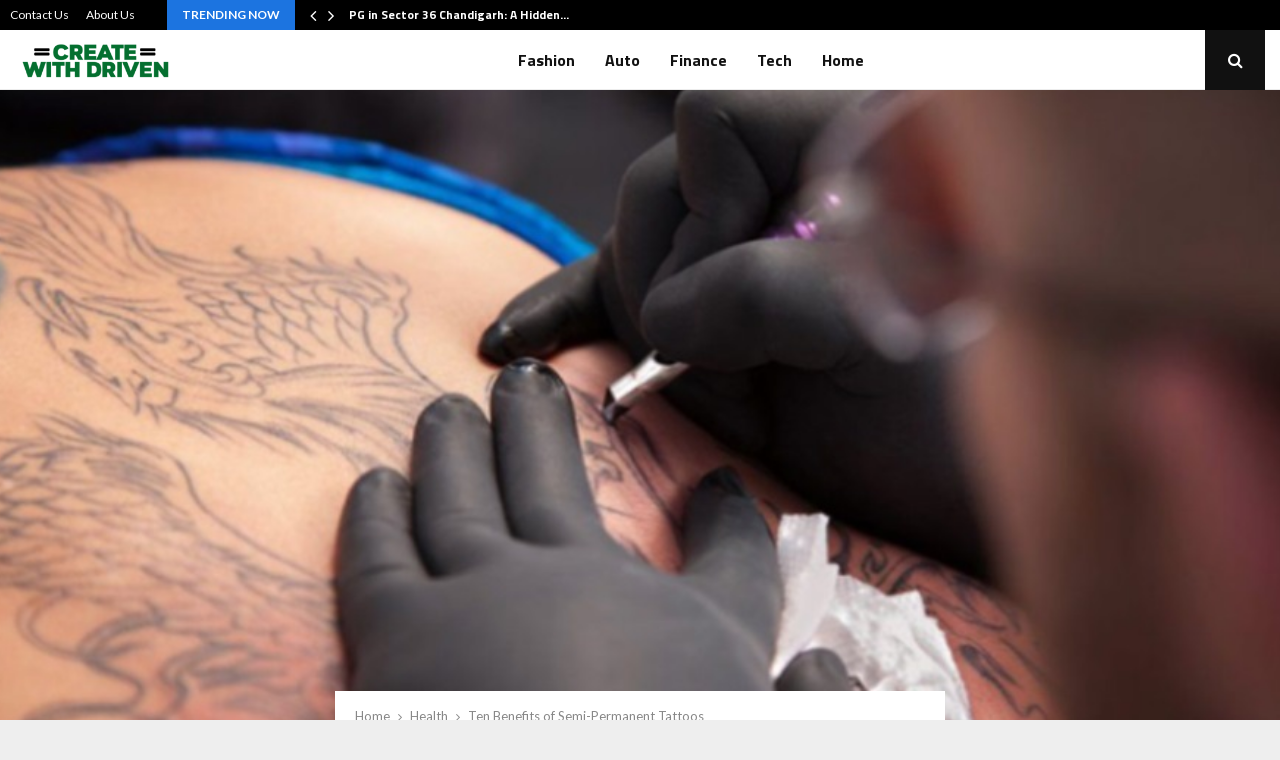

--- FILE ---
content_type: text/html; charset=UTF-8
request_url: https://createwithdriven.com/ten-benefits-of-semi-permanent-tattoos/
body_size: 23916
content:
<!DOCTYPE html>
<html lang="en-US">
<head>
	<meta charset="UTF-8">
		<meta name="viewport" content="width=device-width, initial-scale=1">
		<link rel="profile" href="http://gmpg.org/xfn/11">
	<meta name='robots' content='index, follow, max-image-preview:large, max-snippet:-1, max-video-preview:-1' />

	<!-- This site is optimized with the Yoast SEO plugin v26.2 - https://yoast.com/wordpress/plugins/seo/ -->
	<title>Ten Benefits of Semi-Permanent Tattoos - Create With Driven</title>
	<link rel="canonical" href="https://createwithdriven.com/ten-benefits-of-semi-permanent-tattoos/" />
	<meta property="og:locale" content="en_US" />
	<meta property="og:type" content="article" />
	<meta property="og:title" content="Ten Benefits of Semi-Permanent Tattoos - Create With Driven" />
	<meta property="og:description" content="Black Amethyst semi-permanent tattoos, which are more durable than temporary tattoos and last longer, have many benefits. Think about these 10 benefits before you decide to temporarily tattoo yourself: 1. Transparency and Safety Black Amethyst is the only place where you can be sure of what you are getting. Our..." />
	<meta property="og:url" content="https://createwithdriven.com/ten-benefits-of-semi-permanent-tattoos/" />
	<meta property="og:site_name" content="Create With Driven" />
	<meta property="article:published_time" content="2024-06-14T12:20:16+00:00" />
	<meta property="og:image" content="https://createwithdriven.com/wp-content/uploads/2024/06/Ten-Benefits-of-Semi-Permanent-Tattoos.jpg" />
	<meta property="og:image:width" content="950" />
	<meta property="og:image:height" content="463" />
	<meta property="og:image:type" content="image/jpeg" />
	<meta name="author" content="Ira Scalzo" />
	<meta name="twitter:card" content="summary_large_image" />
	<meta name="twitter:label1" content="Written by" />
	<meta name="twitter:data1" content="Ira Scalzo" />
	<meta name="twitter:label2" content="Est. reading time" />
	<meta name="twitter:data2" content="3 minutes" />
	<script type="application/ld+json" class="yoast-schema-graph">{"@context":"https://schema.org","@graph":[{"@type":"Article","@id":"https://createwithdriven.com/ten-benefits-of-semi-permanent-tattoos/#article","isPartOf":{"@id":"https://createwithdriven.com/ten-benefits-of-semi-permanent-tattoos/"},"author":{"name":"Ira Scalzo","@id":"https://createwithdriven.com/#/schema/person/368d8023b495eb99511d8cefc439c070"},"headline":"Ten Benefits of Semi-Permanent Tattoos","datePublished":"2024-06-14T12:20:16+00:00","mainEntityOfPage":{"@id":"https://createwithdriven.com/ten-benefits-of-semi-permanent-tattoos/"},"wordCount":581,"publisher":{"@id":"https://createwithdriven.com/#organization"},"image":{"@id":"https://createwithdriven.com/ten-benefits-of-semi-permanent-tattoos/#primaryimage"},"thumbnailUrl":"https://createwithdriven.com/wp-content/uploads/2024/06/Ten-Benefits-of-Semi-Permanent-Tattoos.jpg","articleSection":["Health"],"inLanguage":"en-US"},{"@type":"WebPage","@id":"https://createwithdriven.com/ten-benefits-of-semi-permanent-tattoos/","url":"https://createwithdriven.com/ten-benefits-of-semi-permanent-tattoos/","name":"Ten Benefits of Semi-Permanent Tattoos - Create With Driven","isPartOf":{"@id":"https://createwithdriven.com/#website"},"primaryImageOfPage":{"@id":"https://createwithdriven.com/ten-benefits-of-semi-permanent-tattoos/#primaryimage"},"image":{"@id":"https://createwithdriven.com/ten-benefits-of-semi-permanent-tattoos/#primaryimage"},"thumbnailUrl":"https://createwithdriven.com/wp-content/uploads/2024/06/Ten-Benefits-of-Semi-Permanent-Tattoos.jpg","datePublished":"2024-06-14T12:20:16+00:00","breadcrumb":{"@id":"https://createwithdriven.com/ten-benefits-of-semi-permanent-tattoos/#breadcrumb"},"inLanguage":"en-US","potentialAction":[{"@type":"ReadAction","target":["https://createwithdriven.com/ten-benefits-of-semi-permanent-tattoos/"]}]},{"@type":"ImageObject","inLanguage":"en-US","@id":"https://createwithdriven.com/ten-benefits-of-semi-permanent-tattoos/#primaryimage","url":"https://createwithdriven.com/wp-content/uploads/2024/06/Ten-Benefits-of-Semi-Permanent-Tattoos.jpg","contentUrl":"https://createwithdriven.com/wp-content/uploads/2024/06/Ten-Benefits-of-Semi-Permanent-Tattoos.jpg","width":950,"height":463},{"@type":"BreadcrumbList","@id":"https://createwithdriven.com/ten-benefits-of-semi-permanent-tattoos/#breadcrumb","itemListElement":[{"@type":"ListItem","position":1,"name":"Home","item":"https://createwithdriven.com/"},{"@type":"ListItem","position":2,"name":"Ten Benefits of Semi-Permanent Tattoos"}]},{"@type":"WebSite","@id":"https://createwithdriven.com/#website","url":"https://createwithdriven.com/","name":"Create With Driven","description":"General Blog","publisher":{"@id":"https://createwithdriven.com/#organization"},"potentialAction":[{"@type":"SearchAction","target":{"@type":"EntryPoint","urlTemplate":"https://createwithdriven.com/?s={search_term_string}"},"query-input":{"@type":"PropertyValueSpecification","valueRequired":true,"valueName":"search_term_string"}}],"inLanguage":"en-US"},{"@type":"Organization","@id":"https://createwithdriven.com/#organization","name":"Create With Driven","url":"https://createwithdriven.com/","logo":{"@type":"ImageObject","inLanguage":"en-US","@id":"https://createwithdriven.com/#/schema/logo/image/","url":"https://createwithdriven.com/wp-content/uploads/2022/03/cropped-create-with-driven-e1647492658390.png","contentUrl":"https://createwithdriven.com/wp-content/uploads/2022/03/cropped-create-with-driven-e1647492658390.png","width":284,"height":95,"caption":"Create With Driven"},"image":{"@id":"https://createwithdriven.com/#/schema/logo/image/"}},{"@type":"Person","@id":"https://createwithdriven.com/#/schema/person/368d8023b495eb99511d8cefc439c070","name":"Ira Scalzo","image":{"@type":"ImageObject","inLanguage":"en-US","@id":"https://createwithdriven.com/#/schema/person/image/","url":"https://secure.gravatar.com/avatar/6830ed9a14eb539f21125fea0d6b10b11ccd15896ccf1143b6ae6bd16f77014a?s=96&d=mm&r=g","contentUrl":"https://secure.gravatar.com/avatar/6830ed9a14eb539f21125fea0d6b10b11ccd15896ccf1143b6ae6bd16f77014a?s=96&d=mm&r=g","caption":"Ira Scalzo"},"url":"https://createwithdriven.com/author/ira-scalzo/"}]}</script>
	<!-- / Yoast SEO plugin. -->


<link rel='dns-prefetch' href='//fonts.googleapis.com' />
<link rel="alternate" type="application/rss+xml" title="Create With Driven &raquo; Feed" href="https://createwithdriven.com/feed/" />
<link rel="alternate" type="application/rss+xml" title="Create With Driven &raquo; Comments Feed" href="https://createwithdriven.com/comments/feed/" />
<link rel="alternate" title="oEmbed (JSON)" type="application/json+oembed" href="https://createwithdriven.com/wp-json/oembed/1.0/embed?url=https%3A%2F%2Fcreatewithdriven.com%2Ften-benefits-of-semi-permanent-tattoos%2F" />
<link rel="alternate" title="oEmbed (XML)" type="text/xml+oembed" href="https://createwithdriven.com/wp-json/oembed/1.0/embed?url=https%3A%2F%2Fcreatewithdriven.com%2Ften-benefits-of-semi-permanent-tattoos%2F&#038;format=xml" />
<style id='wp-img-auto-sizes-contain-inline-css' type='text/css'>
img:is([sizes=auto i],[sizes^="auto," i]){contain-intrinsic-size:3000px 1500px}
/*# sourceURL=wp-img-auto-sizes-contain-inline-css */
</style>
<style id='wp-emoji-styles-inline-css' type='text/css'>

	img.wp-smiley, img.emoji {
		display: inline !important;
		border: none !important;
		box-shadow: none !important;
		height: 1em !important;
		width: 1em !important;
		margin: 0 0.07em !important;
		vertical-align: -0.1em !important;
		background: none !important;
		padding: 0 !important;
	}
/*# sourceURL=wp-emoji-styles-inline-css */
</style>
<style id='wp-block-library-inline-css' type='text/css'>
:root{--wp-block-synced-color:#7a00df;--wp-block-synced-color--rgb:122,0,223;--wp-bound-block-color:var(--wp-block-synced-color);--wp-editor-canvas-background:#ddd;--wp-admin-theme-color:#007cba;--wp-admin-theme-color--rgb:0,124,186;--wp-admin-theme-color-darker-10:#006ba1;--wp-admin-theme-color-darker-10--rgb:0,107,160.5;--wp-admin-theme-color-darker-20:#005a87;--wp-admin-theme-color-darker-20--rgb:0,90,135;--wp-admin-border-width-focus:2px}@media (min-resolution:192dpi){:root{--wp-admin-border-width-focus:1.5px}}.wp-element-button{cursor:pointer}:root .has-very-light-gray-background-color{background-color:#eee}:root .has-very-dark-gray-background-color{background-color:#313131}:root .has-very-light-gray-color{color:#eee}:root .has-very-dark-gray-color{color:#313131}:root .has-vivid-green-cyan-to-vivid-cyan-blue-gradient-background{background:linear-gradient(135deg,#00d084,#0693e3)}:root .has-purple-crush-gradient-background{background:linear-gradient(135deg,#34e2e4,#4721fb 50%,#ab1dfe)}:root .has-hazy-dawn-gradient-background{background:linear-gradient(135deg,#faaca8,#dad0ec)}:root .has-subdued-olive-gradient-background{background:linear-gradient(135deg,#fafae1,#67a671)}:root .has-atomic-cream-gradient-background{background:linear-gradient(135deg,#fdd79a,#004a59)}:root .has-nightshade-gradient-background{background:linear-gradient(135deg,#330968,#31cdcf)}:root .has-midnight-gradient-background{background:linear-gradient(135deg,#020381,#2874fc)}:root{--wp--preset--font-size--normal:16px;--wp--preset--font-size--huge:42px}.has-regular-font-size{font-size:1em}.has-larger-font-size{font-size:2.625em}.has-normal-font-size{font-size:var(--wp--preset--font-size--normal)}.has-huge-font-size{font-size:var(--wp--preset--font-size--huge)}.has-text-align-center{text-align:center}.has-text-align-left{text-align:left}.has-text-align-right{text-align:right}.has-fit-text{white-space:nowrap!important}#end-resizable-editor-section{display:none}.aligncenter{clear:both}.items-justified-left{justify-content:flex-start}.items-justified-center{justify-content:center}.items-justified-right{justify-content:flex-end}.items-justified-space-between{justify-content:space-between}.screen-reader-text{border:0;clip-path:inset(50%);height:1px;margin:-1px;overflow:hidden;padding:0;position:absolute;width:1px;word-wrap:normal!important}.screen-reader-text:focus{background-color:#ddd;clip-path:none;color:#444;display:block;font-size:1em;height:auto;left:5px;line-height:normal;padding:15px 23px 14px;text-decoration:none;top:5px;width:auto;z-index:100000}html :where(.has-border-color){border-style:solid}html :where([style*=border-top-color]){border-top-style:solid}html :where([style*=border-right-color]){border-right-style:solid}html :where([style*=border-bottom-color]){border-bottom-style:solid}html :where([style*=border-left-color]){border-left-style:solid}html :where([style*=border-width]){border-style:solid}html :where([style*=border-top-width]){border-top-style:solid}html :where([style*=border-right-width]){border-right-style:solid}html :where([style*=border-bottom-width]){border-bottom-style:solid}html :where([style*=border-left-width]){border-left-style:solid}html :where(img[class*=wp-image-]){height:auto;max-width:100%}:where(figure){margin:0 0 1em}html :where(.is-position-sticky){--wp-admin--admin-bar--position-offset:var(--wp-admin--admin-bar--height,0px)}@media screen and (max-width:600px){html :where(.is-position-sticky){--wp-admin--admin-bar--position-offset:0px}}

/*# sourceURL=wp-block-library-inline-css */
</style><style id='global-styles-inline-css' type='text/css'>
:root{--wp--preset--aspect-ratio--square: 1;--wp--preset--aspect-ratio--4-3: 4/3;--wp--preset--aspect-ratio--3-4: 3/4;--wp--preset--aspect-ratio--3-2: 3/2;--wp--preset--aspect-ratio--2-3: 2/3;--wp--preset--aspect-ratio--16-9: 16/9;--wp--preset--aspect-ratio--9-16: 9/16;--wp--preset--color--black: #000000;--wp--preset--color--cyan-bluish-gray: #abb8c3;--wp--preset--color--white: #ffffff;--wp--preset--color--pale-pink: #f78da7;--wp--preset--color--vivid-red: #cf2e2e;--wp--preset--color--luminous-vivid-orange: #ff6900;--wp--preset--color--luminous-vivid-amber: #fcb900;--wp--preset--color--light-green-cyan: #7bdcb5;--wp--preset--color--vivid-green-cyan: #00d084;--wp--preset--color--pale-cyan-blue: #8ed1fc;--wp--preset--color--vivid-cyan-blue: #0693e3;--wp--preset--color--vivid-purple: #9b51e0;--wp--preset--gradient--vivid-cyan-blue-to-vivid-purple: linear-gradient(135deg,rgb(6,147,227) 0%,rgb(155,81,224) 100%);--wp--preset--gradient--light-green-cyan-to-vivid-green-cyan: linear-gradient(135deg,rgb(122,220,180) 0%,rgb(0,208,130) 100%);--wp--preset--gradient--luminous-vivid-amber-to-luminous-vivid-orange: linear-gradient(135deg,rgb(252,185,0) 0%,rgb(255,105,0) 100%);--wp--preset--gradient--luminous-vivid-orange-to-vivid-red: linear-gradient(135deg,rgb(255,105,0) 0%,rgb(207,46,46) 100%);--wp--preset--gradient--very-light-gray-to-cyan-bluish-gray: linear-gradient(135deg,rgb(238,238,238) 0%,rgb(169,184,195) 100%);--wp--preset--gradient--cool-to-warm-spectrum: linear-gradient(135deg,rgb(74,234,220) 0%,rgb(151,120,209) 20%,rgb(207,42,186) 40%,rgb(238,44,130) 60%,rgb(251,105,98) 80%,rgb(254,248,76) 100%);--wp--preset--gradient--blush-light-purple: linear-gradient(135deg,rgb(255,206,236) 0%,rgb(152,150,240) 100%);--wp--preset--gradient--blush-bordeaux: linear-gradient(135deg,rgb(254,205,165) 0%,rgb(254,45,45) 50%,rgb(107,0,62) 100%);--wp--preset--gradient--luminous-dusk: linear-gradient(135deg,rgb(255,203,112) 0%,rgb(199,81,192) 50%,rgb(65,88,208) 100%);--wp--preset--gradient--pale-ocean: linear-gradient(135deg,rgb(255,245,203) 0%,rgb(182,227,212) 50%,rgb(51,167,181) 100%);--wp--preset--gradient--electric-grass: linear-gradient(135deg,rgb(202,248,128) 0%,rgb(113,206,126) 100%);--wp--preset--gradient--midnight: linear-gradient(135deg,rgb(2,3,129) 0%,rgb(40,116,252) 100%);--wp--preset--font-size--small: 14px;--wp--preset--font-size--medium: 20px;--wp--preset--font-size--large: 32px;--wp--preset--font-size--x-large: 42px;--wp--preset--font-size--normal: 16px;--wp--preset--font-size--huge: 42px;--wp--preset--spacing--20: 0.44rem;--wp--preset--spacing--30: 0.67rem;--wp--preset--spacing--40: 1rem;--wp--preset--spacing--50: 1.5rem;--wp--preset--spacing--60: 2.25rem;--wp--preset--spacing--70: 3.38rem;--wp--preset--spacing--80: 5.06rem;--wp--preset--shadow--natural: 6px 6px 9px rgba(0, 0, 0, 0.2);--wp--preset--shadow--deep: 12px 12px 50px rgba(0, 0, 0, 0.4);--wp--preset--shadow--sharp: 6px 6px 0px rgba(0, 0, 0, 0.2);--wp--preset--shadow--outlined: 6px 6px 0px -3px rgb(255, 255, 255), 6px 6px rgb(0, 0, 0);--wp--preset--shadow--crisp: 6px 6px 0px rgb(0, 0, 0);}:where(.is-layout-flex){gap: 0.5em;}:where(.is-layout-grid){gap: 0.5em;}body .is-layout-flex{display: flex;}.is-layout-flex{flex-wrap: wrap;align-items: center;}.is-layout-flex > :is(*, div){margin: 0;}body .is-layout-grid{display: grid;}.is-layout-grid > :is(*, div){margin: 0;}:where(.wp-block-columns.is-layout-flex){gap: 2em;}:where(.wp-block-columns.is-layout-grid){gap: 2em;}:where(.wp-block-post-template.is-layout-flex){gap: 1.25em;}:where(.wp-block-post-template.is-layout-grid){gap: 1.25em;}.has-black-color{color: var(--wp--preset--color--black) !important;}.has-cyan-bluish-gray-color{color: var(--wp--preset--color--cyan-bluish-gray) !important;}.has-white-color{color: var(--wp--preset--color--white) !important;}.has-pale-pink-color{color: var(--wp--preset--color--pale-pink) !important;}.has-vivid-red-color{color: var(--wp--preset--color--vivid-red) !important;}.has-luminous-vivid-orange-color{color: var(--wp--preset--color--luminous-vivid-orange) !important;}.has-luminous-vivid-amber-color{color: var(--wp--preset--color--luminous-vivid-amber) !important;}.has-light-green-cyan-color{color: var(--wp--preset--color--light-green-cyan) !important;}.has-vivid-green-cyan-color{color: var(--wp--preset--color--vivid-green-cyan) !important;}.has-pale-cyan-blue-color{color: var(--wp--preset--color--pale-cyan-blue) !important;}.has-vivid-cyan-blue-color{color: var(--wp--preset--color--vivid-cyan-blue) !important;}.has-vivid-purple-color{color: var(--wp--preset--color--vivid-purple) !important;}.has-black-background-color{background-color: var(--wp--preset--color--black) !important;}.has-cyan-bluish-gray-background-color{background-color: var(--wp--preset--color--cyan-bluish-gray) !important;}.has-white-background-color{background-color: var(--wp--preset--color--white) !important;}.has-pale-pink-background-color{background-color: var(--wp--preset--color--pale-pink) !important;}.has-vivid-red-background-color{background-color: var(--wp--preset--color--vivid-red) !important;}.has-luminous-vivid-orange-background-color{background-color: var(--wp--preset--color--luminous-vivid-orange) !important;}.has-luminous-vivid-amber-background-color{background-color: var(--wp--preset--color--luminous-vivid-amber) !important;}.has-light-green-cyan-background-color{background-color: var(--wp--preset--color--light-green-cyan) !important;}.has-vivid-green-cyan-background-color{background-color: var(--wp--preset--color--vivid-green-cyan) !important;}.has-pale-cyan-blue-background-color{background-color: var(--wp--preset--color--pale-cyan-blue) !important;}.has-vivid-cyan-blue-background-color{background-color: var(--wp--preset--color--vivid-cyan-blue) !important;}.has-vivid-purple-background-color{background-color: var(--wp--preset--color--vivid-purple) !important;}.has-black-border-color{border-color: var(--wp--preset--color--black) !important;}.has-cyan-bluish-gray-border-color{border-color: var(--wp--preset--color--cyan-bluish-gray) !important;}.has-white-border-color{border-color: var(--wp--preset--color--white) !important;}.has-pale-pink-border-color{border-color: var(--wp--preset--color--pale-pink) !important;}.has-vivid-red-border-color{border-color: var(--wp--preset--color--vivid-red) !important;}.has-luminous-vivid-orange-border-color{border-color: var(--wp--preset--color--luminous-vivid-orange) !important;}.has-luminous-vivid-amber-border-color{border-color: var(--wp--preset--color--luminous-vivid-amber) !important;}.has-light-green-cyan-border-color{border-color: var(--wp--preset--color--light-green-cyan) !important;}.has-vivid-green-cyan-border-color{border-color: var(--wp--preset--color--vivid-green-cyan) !important;}.has-pale-cyan-blue-border-color{border-color: var(--wp--preset--color--pale-cyan-blue) !important;}.has-vivid-cyan-blue-border-color{border-color: var(--wp--preset--color--vivid-cyan-blue) !important;}.has-vivid-purple-border-color{border-color: var(--wp--preset--color--vivid-purple) !important;}.has-vivid-cyan-blue-to-vivid-purple-gradient-background{background: var(--wp--preset--gradient--vivid-cyan-blue-to-vivid-purple) !important;}.has-light-green-cyan-to-vivid-green-cyan-gradient-background{background: var(--wp--preset--gradient--light-green-cyan-to-vivid-green-cyan) !important;}.has-luminous-vivid-amber-to-luminous-vivid-orange-gradient-background{background: var(--wp--preset--gradient--luminous-vivid-amber-to-luminous-vivid-orange) !important;}.has-luminous-vivid-orange-to-vivid-red-gradient-background{background: var(--wp--preset--gradient--luminous-vivid-orange-to-vivid-red) !important;}.has-very-light-gray-to-cyan-bluish-gray-gradient-background{background: var(--wp--preset--gradient--very-light-gray-to-cyan-bluish-gray) !important;}.has-cool-to-warm-spectrum-gradient-background{background: var(--wp--preset--gradient--cool-to-warm-spectrum) !important;}.has-blush-light-purple-gradient-background{background: var(--wp--preset--gradient--blush-light-purple) !important;}.has-blush-bordeaux-gradient-background{background: var(--wp--preset--gradient--blush-bordeaux) !important;}.has-luminous-dusk-gradient-background{background: var(--wp--preset--gradient--luminous-dusk) !important;}.has-pale-ocean-gradient-background{background: var(--wp--preset--gradient--pale-ocean) !important;}.has-electric-grass-gradient-background{background: var(--wp--preset--gradient--electric-grass) !important;}.has-midnight-gradient-background{background: var(--wp--preset--gradient--midnight) !important;}.has-small-font-size{font-size: var(--wp--preset--font-size--small) !important;}.has-medium-font-size{font-size: var(--wp--preset--font-size--medium) !important;}.has-large-font-size{font-size: var(--wp--preset--font-size--large) !important;}.has-x-large-font-size{font-size: var(--wp--preset--font-size--x-large) !important;}
/*# sourceURL=global-styles-inline-css */
</style>

<style id='classic-theme-styles-inline-css' type='text/css'>
/*! This file is auto-generated */
.wp-block-button__link{color:#fff;background-color:#32373c;border-radius:9999px;box-shadow:none;text-decoration:none;padding:calc(.667em + 2px) calc(1.333em + 2px);font-size:1.125em}.wp-block-file__button{background:#32373c;color:#fff;text-decoration:none}
/*# sourceURL=/wp-includes/css/classic-themes.min.css */
</style>
<link rel='stylesheet' id='pencisc-css' href='https://createwithdriven.com/wp-content/plugins/penci-framework/assets/css/single-shortcode.css?ver=6.9' type='text/css' media='all' />
<link rel='stylesheet' id='penci-font-awesome-css' href='https://createwithdriven.com/wp-content/themes/pennews/css/font-awesome.min.css?ver=4.5.2' type='text/css' media='all' />
<link rel='stylesheet' id='penci-fonts-css' href='//fonts.googleapis.com/css?family=Roboto%3A300%2C300italic%2C400%2C400italic%2C500%2C500italic%2C700%2C700italic%2C800%2C800italic%7CMukta+Vaani%3A300%2C300italic%2C400%2C400italic%2C500%2C500italic%2C700%2C700italic%2C800%2C800italic%7COswald%3A300%2C300italic%2C400%2C400italic%2C500%2C500italic%2C700%2C700italic%2C800%2C800italic%7CTeko%3A300%2C300italic%2C400%2C400italic%2C500%2C500italic%2C700%2C700italic%2C800%2C800italic%7CTitillium+Web%3A300%2C300italic%2C400%2C400italic%2C500%2C500italic%2C700%2C700italic%2C800%2C800italic%7CLato%3A300%2C300italic%2C400%2C400italic%2C500%2C500italic%2C700%2C700italic%2C800%2C800italic%3A300%2C300italic%2C400%2C400italic%2C500%2C500italic%2C700%2C700italic%2C800%2C800italic%26subset%3Dcyrillic%2Ccyrillic-ext%2Cgreek%2Cgreek-ext%2Clatin-ext' type='text/css' media='all' />
<link rel='stylesheet' id='penci-style-css' href='https://createwithdriven.com/wp-content/themes/pennews/style.css?ver=6.7.3' type='text/css' media='all' />
<style id='penci-style-inline-css' type='text/css'>
.penci-block-vc.style-title-13:not(.footer-widget).style-title-center .penci-block-heading {border-right: 10px solid transparent; border-left: 10px solid transparent; }.site-branding h1, .site-branding h2 {margin: 0;}.penci-schema-markup { display: none !important; }.penci-entry-media .twitter-video { max-width: none !important; margin: 0 !important; }.penci-entry-media .fb-video { margin-bottom: 0; }.penci-entry-media .post-format-meta > iframe { vertical-align: top; }.penci-single-style-6 .penci-entry-media-top.penci-video-format-dailymotion:after, .penci-single-style-6 .penci-entry-media-top.penci-video-format-facebook:after, .penci-single-style-6 .penci-entry-media-top.penci-video-format-vimeo:after, .penci-single-style-6 .penci-entry-media-top.penci-video-format-twitter:after, .penci-single-style-7 .penci-entry-media-top.penci-video-format-dailymotion:after, .penci-single-style-7 .penci-entry-media-top.penci-video-format-facebook:after, .penci-single-style-7 .penci-entry-media-top.penci-video-format-vimeo:after, .penci-single-style-7 .penci-entry-media-top.penci-video-format-twitter:after { content: none; } .penci-single-style-5 .penci-entry-media.penci-video-format-dailymotion:after, .penci-single-style-5 .penci-entry-media.penci-video-format-facebook:after, .penci-single-style-5 .penci-entry-media.penci-video-format-vimeo:after, .penci-single-style-5 .penci-entry-media.penci-video-format-twitter:after { content: none; }@media screen and (max-width: 960px) { .penci-insta-thumb ul.thumbnails.penci_col_5 li, .penci-insta-thumb ul.thumbnails.penci_col_6 li { width: 33.33% !important; } .penci-insta-thumb ul.thumbnails.penci_col_7 li, .penci-insta-thumb ul.thumbnails.penci_col_8 li, .penci-insta-thumb ul.thumbnails.penci_col_9 li, .penci-insta-thumb ul.thumbnails.penci_col_10 li { width: 25% !important; } }.site-header.header--s12 .penci-menu-toggle-wapper,.site-header.header--s12 .header__social-search { flex: 1; }.site-header.header--s5 .site-branding {  padding-right: 0;margin-right: 40px; }.penci-block_37 .penci_post-meta { padding-top: 8px; }.penci-block_37 .penci-post-excerpt + .penci_post-meta { padding-top: 0; }.penci-hide-text-votes { display: none; }.penci-usewr-review {  border-top: 1px solid #ececec; }.penci-review-score {top: 5px; position: relative; }.penci-social-counter.penci-social-counter--style-3 .penci-social__empty a, .penci-social-counter.penci-social-counter--style-4 .penci-social__empty a, .penci-social-counter.penci-social-counter--style-5 .penci-social__empty a, .penci-social-counter.penci-social-counter--style-6 .penci-social__empty a { display: flex; justify-content: center; align-items: center; }.penci-block-error { padding: 0 20px 20px; }@media screen and (min-width: 1240px){ .penci_dis_padding_bw .penci-content-main.penci-col-4:nth-child(3n+2) { padding-right: 15px; padding-left: 15px; }}.bos_searchbox_widget_class.penci-vc-column-1 #flexi_searchbox #b_searchboxInc .b_submitButton_wrapper{ padding-top: 10px; padding-bottom: 10px; }.mfp-image-holder .mfp-close, .mfp-iframe-holder .mfp-close { background: transparent; border-color: transparent; }h1, h2, h3, h4, h5, h6,.error404 .page-title,
		.error404 .penci-block-vc .penci-block__title, .footer__bottom.style-2 .block-title {font-family: 'Titillium Web', sans-serif}h1, h2, h3, h4, h5, h6,.error404 .page-title,
		 .error404 .penci-block-vc .penci-block__title, .product_list_widget .product-title, .footer__bottom.style-2 .block-title {font-weight: 600}body, button, input, select, textarea,.penci-post-subtitle,.woocommerce ul.products li.product .button,#site-navigation .penci-megamenu .penci-mega-thumbnail .mega-cat-name{font-family: 'Lato', sans-serif}.site-content,.penci-page-style-1 .site-content, 
		.page-template-full-width.penci-block-pagination .site-content,
		.penci-page-style-2 .site-content, .penci-single-style-1 .site-content, 
		.penci-single-style-2 .site-content,.penci-page-style-3 .site-content,
		.penci-single-style-3 .site-content{ margin-top:20px; }.penci-topbar a:hover , .penci-topbar ul li a:hover{ color:#1c74e0 !important; }.topbar__social-media a:hover{ color:#1c74e0 ; }.penci-topbar ul.menu li ul.sub-menu li a:hover{ color:#1c74e0 ; }.penci-topbar .topbar__trending .headline-title{ background-color:#1c74e0 ; }.main-navigation a,.mobile-sidebar .primary-menu-mobile li a, .penci-menu-hbg .primary-menu-mobile li a{ font-family: 'Titillium Web', sans-serif; }.main-navigation > ul:not(.children) > li > a{ font-size: 16px; }#site-navigation .penci-megamenu .penci-mega-child-categories a{ font-size: 14px; }#site-navigation .penci-megamenu .penci-content-megamenu .penci-mega-latest-posts .penci-mega-post a:not(.mega-cat-name){ font-size: 14px; }.main-navigation a{ text-transform: none; }.penci-menu-hbg-widgets .menu-hbg-title { font-family:'Titillium Web', sans-serif }
		.woocommerce div.product .related > h2,.woocommerce div.product .upsells > h2,
		.post-title-box .post-box-title,.site-content #respond h3,.site-content .widget-title,
		.site-content .widgettitle,
		body.page-template-full-width.page-paged-2 .site-content .widget.penci-block-vc .penci-block__title,
		body:not( .page-template-full-width ) .site-content .widget.penci-block-vc .penci-block__title{ font-size:14px !important;font-family:'Titillium Web', sans-serif !important; }.site-footer .penci-block-vc .penci-block__title{ font-family:'Titillium Web', sans-serif; }.penci-popup-login-register .penci-login-container a:hover{ color:#358411 ; }.penci-popup-login-register .penci-login-container .penci-login input[type="submit"]{ background-color:#1c74e0 ; }.buy-button{ background-color:#358411 !important; }.penci-menuhbg-toggle:hover .lines-button:after,.penci-menuhbg-toggle:hover .penci-lines:before,.penci-menuhbg-toggle:hover .penci-lines:after.penci-login-container a,.penci_list_shortcode li:before,.footer__sidebars .penci-block-vc .penci__post-title a:hover,.penci-viewall-results a:hover,.post-entry .penci-portfolio-filter ul li.active a, .penci-portfolio-filter ul li.active a,.penci-ajax-search-results-wrapper .penci__post-title a:hover{ color: #358411; }.penci-tweets-widget-content .icon-tweets,.penci-tweets-widget-content .tweet-intents a,.penci-tweets-widget-content .tweet-intents span:after,.woocommerce .star-rating span,.woocommerce .comment-form p.stars a:hover,.woocommerce div.product .woocommerce-tabs ul.tabs li a:hover,.penci-subcat-list .flexMenu-viewMore:hover a, .penci-subcat-list .flexMenu-viewMore:focus a,.penci-subcat-list .flexMenu-viewMore .flexMenu-popup .penci-subcat-item a:hover,.penci-owl-carousel-style .owl-dot.active span, .penci-owl-carousel-style .owl-dot:hover span,.penci-owl-carousel-slider .owl-dot.active span,.penci-owl-carousel-slider .owl-dot:hover span{ color: #358411; }.penci-owl-carousel-slider .owl-dot.active span,.penci-owl-carousel-slider .owl-dot:hover span{ background-color: #358411; }blockquote, q,.penci-post-pagination a:hover,a:hover,.penci-entry-meta a:hover,.penci-portfolio-below_img .inner-item-portfolio .portfolio-desc a:hover h3,.main-navigation.penci_disable_padding_menu > ul:not(.children) > li:hover > a,.main-navigation.penci_disable_padding_menu > ul:not(.children) > li:active > a,.main-navigation.penci_disable_padding_menu > ul:not(.children) > li.current-menu-item > a,.main-navigation.penci_disable_padding_menu > ul:not(.children) > li.current-menu-ancestor > a,.main-navigation.penci_disable_padding_menu > ul:not(.children) > li.current-category-ancestor > a,.site-header.header--s11 .main-navigation.penci_enable_line_menu .menu > li:hover > a,.site-header.header--s11 .main-navigation.penci_enable_line_menu .menu > li:active > a,.site-header.header--s11 .main-navigation.penci_enable_line_menu .menu > li.current-menu-item > a,.main-navigation.penci_disable_padding_menu ul.menu > li > a:hover,.main-navigation ul li:hover > a,.main-navigation ul li:active > a,.main-navigation li.current-menu-item > a,#site-navigation .penci-megamenu .penci-mega-child-categories a.cat-active,#site-navigation .penci-megamenu .penci-content-megamenu .penci-mega-latest-posts .penci-mega-post a:not(.mega-cat-name):hover,.penci-post-pagination h5 a:hover{ color: #358411; }.main-navigation.penci_disable_padding_menu > ul:not(.children) > li.highlight-button > a{ color: #358411;border-color: #358411; }.main-navigation.penci_disable_padding_menu > ul:not(.children) > li.highlight-button:hover > a,.main-navigation.penci_disable_padding_menu > ul:not(.children) > li.highlight-button:active > a,.main-navigation.penci_disable_padding_menu > ul:not(.children) > li.highlight-button.current-category-ancestor > a,.main-navigation.penci_disable_padding_menu > ul:not(.children) > li.highlight-button.current-category-ancestor > a,.main-navigation.penci_disable_padding_menu > ul:not(.children) > li.highlight-button.current-menu-ancestor > a,.main-navigation.penci_disable_padding_menu > ul:not(.children) > li.highlight-button.current-menu-item > a{ border-color: #358411; }.penci-menu-hbg .primary-menu-mobile li a:hover,.penci-menu-hbg .primary-menu-mobile li.toggled-on > a,.penci-menu-hbg .primary-menu-mobile li.toggled-on > .dropdown-toggle,.penci-menu-hbg .primary-menu-mobile li.current-menu-item > a,.penci-menu-hbg .primary-menu-mobile li.current-menu-item > .dropdown-toggle,.mobile-sidebar .primary-menu-mobile li a:hover,.mobile-sidebar .primary-menu-mobile li.toggled-on-first > a,.mobile-sidebar .primary-menu-mobile li.toggled-on > a,.mobile-sidebar .primary-menu-mobile li.toggled-on > .dropdown-toggle,.mobile-sidebar .primary-menu-mobile li.current-menu-item > a,.mobile-sidebar .primary-menu-mobile li.current-menu-item > .dropdown-toggle,.mobile-sidebar #sidebar-nav-logo a,.mobile-sidebar #sidebar-nav-logo a:hover.mobile-sidebar #sidebar-nav-logo:before,.penci-recipe-heading a.penci-recipe-print,.widget a:hover,.widget.widget_recent_entries li a:hover, .widget.widget_recent_comments li a:hover, .widget.widget_meta li a:hover,.penci-topbar a:hover,.penci-topbar ul li:hover,.penci-topbar ul li a:hover,.penci-topbar ul.menu li ul.sub-menu li a:hover,.site-branding a, .site-branding .site-title{ color: #358411; }.penci-viewall-results a:hover,.penci-ajax-search-results-wrapper .penci__post-title a:hover,.header__search_dis_bg .search-click:hover,.header__social-media a:hover,.penci-login-container .link-bottom a,.error404 .page-content a,.penci-no-results .search-form .search-submit:hover,.error404 .page-content .search-form .search-submit:hover,.penci_breadcrumbs a:hover, .penci_breadcrumbs a:hover span,.penci-archive .entry-meta a:hover,.penci-caption-above-img .wp-caption a:hover,.penci-author-content .author-social:hover,.entry-content a,.comment-content a,.penci-page-style-5 .penci-active-thumb .penci-entry-meta a:hover,.penci-single-style-5 .penci-active-thumb .penci-entry-meta a:hover{ color: #358411; }blockquote:not(.wp-block-quote).style-2:before{ background-color: transparent; }blockquote.style-2:before,blockquote:not(.wp-block-quote),blockquote.style-2 cite, blockquote.style-2 .author,blockquote.style-3 cite, blockquote.style-3 .author,.woocommerce ul.products li.product .price,.woocommerce ul.products li.product .price ins,.woocommerce div.product p.price ins,.woocommerce div.product span.price ins, .woocommerce div.product p.price, .woocommerce div.product span.price,.woocommerce div.product .entry-summary div[itemprop="description"] blockquote:before, .woocommerce div.product .woocommerce-tabs #tab-description blockquote:before,.woocommerce-product-details__short-description blockquote:before,.woocommerce div.product .entry-summary div[itemprop="description"] blockquote cite, .woocommerce div.product .entry-summary div[itemprop="description"] blockquote .author,.woocommerce div.product .woocommerce-tabs #tab-description blockquote cite, .woocommerce div.product .woocommerce-tabs #tab-description blockquote .author,.woocommerce div.product .product_meta > span a:hover,.woocommerce div.product .woocommerce-tabs ul.tabs li.active{ color: #358411; }.woocommerce #respond input#submit.alt.disabled:hover,.woocommerce #respond input#submit.alt:disabled:hover,.woocommerce #respond input#submit.alt:disabled[disabled]:hover,.woocommerce a.button.alt.disabled,.woocommerce a.button.alt.disabled:hover,.woocommerce a.button.alt:disabled,.woocommerce a.button.alt:disabled:hover,.woocommerce a.button.alt:disabled[disabled],.woocommerce a.button.alt:disabled[disabled]:hover,.woocommerce button.button.alt.disabled,.woocommerce button.button.alt.disabled:hover,.woocommerce button.button.alt:disabled,.woocommerce button.button.alt:disabled:hover,.woocommerce button.button.alt:disabled[disabled],.woocommerce button.button.alt:disabled[disabled]:hover,.woocommerce input.button.alt.disabled,.woocommerce input.button.alt.disabled:hover,.woocommerce input.button.alt:disabled,.woocommerce input.button.alt:disabled:hover,.woocommerce input.button.alt:disabled[disabled],.woocommerce input.button.alt:disabled[disabled]:hover{ background-color: #358411; }.woocommerce ul.cart_list li .amount, .woocommerce ul.product_list_widget li .amount,.woocommerce table.shop_table td.product-name a:hover,.woocommerce-cart .cart-collaterals .cart_totals table td .amount,.woocommerce .woocommerce-info:before,.woocommerce form.checkout table.shop_table .order-total .amount,.post-entry .penci-portfolio-filter ul li a:hover,.post-entry .penci-portfolio-filter ul li.active a,.penci-portfolio-filter ul li a:hover,.penci-portfolio-filter ul li.active a,#bbpress-forums li.bbp-body ul.forum li.bbp-forum-info a:hover,#bbpress-forums li.bbp-body ul.topic li.bbp-topic-title a:hover,#bbpress-forums li.bbp-body ul.forum li.bbp-forum-info .bbp-forum-content a,#bbpress-forums li.bbp-body ul.topic p.bbp-topic-meta a,#bbpress-forums .bbp-breadcrumb a:hover, #bbpress-forums .bbp-breadcrumb .bbp-breadcrumb-current:hover,#bbpress-forums .bbp-forum-freshness a:hover,#bbpress-forums .bbp-topic-freshness a:hover{ color: #358411; }.footer__bottom a,.footer__logo a, .footer__logo a:hover,.site-info a,.site-info a:hover,.sub-footer-menu li a:hover,.footer__sidebars a:hover,.penci-block-vc .social-buttons a:hover,.penci-inline-related-posts .penci_post-meta a:hover,.penci__general-meta .penci_post-meta a:hover,.penci-block_video.style-1 .penci_post-meta a:hover,.penci-block_video.style-7 .penci_post-meta a:hover,.penci-block-vc .penci-block__title a:hover,.penci-block-vc.style-title-2 .penci-block__title a:hover,.penci-block-vc.style-title-2:not(.footer-widget) .penci-block__title a:hover,.penci-block-vc.style-title-4 .penci-block__title a:hover,.penci-block-vc.style-title-4:not(.footer-widget) .penci-block__title a:hover,.penci-block-vc .penci-subcat-filter .penci-subcat-item a.active, .penci-block-vc .penci-subcat-filter .penci-subcat-item a:hover ,.penci-block_1 .penci_post-meta a:hover,.penci-inline-related-posts.penci-irp-type-grid .penci__post-title:hover{ color: #358411; }.penci-block_10 .penci-posted-on a,.penci-block_10 .penci-block__title a:hover,.penci-block_10 .penci__post-title a:hover,.penci-block_26 .block26_first_item .penci__post-title:hover,.penci-block_30 .penci_post-meta a:hover,.penci-block_33 .block33_big_item .penci_post-meta a:hover,.penci-block_36 .penci-chart-text,.penci-block_video.style-1 .block_video_first_item.penci-title-ab-img .penci_post_content a:hover,.penci-block_video.style-1 .block_video_first_item.penci-title-ab-img .penci_post-meta a:hover,.penci-block_video.style-6 .penci__post-title:hover,.penci-block_video.style-7 .penci__post-title:hover,.penci-owl-featured-area.style-12 .penci-small_items h3 a:hover,.penci-owl-featured-area.style-12 .penci-small_items .penci-slider__meta a:hover ,.penci-owl-featured-area.style-12 .penci-small_items .owl-item.current h3 a,.penci-owl-featured-area.style-13 .penci-small_items h3 a:hover,.penci-owl-featured-area.style-13 .penci-small_items .penci-slider__meta a:hover,.penci-owl-featured-area.style-13 .penci-small_items .owl-item.current h3 a,.penci-owl-featured-area.style-14 .penci-small_items h3 a:hover,.penci-owl-featured-area.style-14 .penci-small_items .penci-slider__meta a:hover ,.penci-owl-featured-area.style-14 .penci-small_items .owl-item.current h3 a,.penci-owl-featured-area.style-17 h3 a:hover,.penci-owl-featured-area.style-17 .penci-slider__meta a:hover,.penci-fslider28-wrapper.penci-block-vc .penci-slider-nav a:hover,.penci-videos-playlist .penci-video-nav .penci-video-playlist-item .penci-video-play-icon,.penci-videos-playlist .penci-video-nav .penci-video-playlist-item.is-playing { color: #358411; }.penci-block_video.style-7 .penci_post-meta a:hover,.penci-ajax-more.disable_bg_load_more .penci-ajax-more-button:hover, .penci-ajax-more.disable_bg_load_more .penci-block-ajax-more-button:hover{ color: #358411; }.site-main #buddypress input[type=submit]:hover,.site-main #buddypress div.generic-button a:hover,.site-main #buddypress .comment-reply-link:hover,.site-main #buddypress a.button:hover,.site-main #buddypress a.button:focus,.site-main #buddypress ul.button-nav li a:hover,.site-main #buddypress ul.button-nav li.current a,.site-main #buddypress .dir-search input[type=submit]:hover, .site-main #buddypress .groups-members-search input[type=submit]:hover,.site-main #buddypress div.item-list-tabs ul li.selected a,.site-main #buddypress div.item-list-tabs ul li.current a,.site-main #buddypress div.item-list-tabs ul li a:hover{ border-color: #358411;background-color: #358411; }.site-main #buddypress table.notifications thead tr, .site-main #buddypress table.notifications-settings thead tr,.site-main #buddypress table.profile-settings thead tr, .site-main #buddypress table.profile-fields thead tr,.site-main #buddypress table.profile-settings thead tr, .site-main #buddypress table.profile-fields thead tr,.site-main #buddypress table.wp-profile-fields thead tr, .site-main #buddypress table.messages-notices thead tr,.site-main #buddypress table.forum thead tr{ border-color: #358411;background-color: #358411; }.site-main .bbp-pagination-links a:hover, .site-main .bbp-pagination-links span.current,#buddypress div.item-list-tabs:not(#subnav) ul li.selected a, #buddypress div.item-list-tabs:not(#subnav) ul li.current a, #buddypress div.item-list-tabs:not(#subnav) ul li a:hover,#buddypress ul.item-list li div.item-title a, #buddypress ul.item-list li h4 a,div.bbp-template-notice a,#bbpress-forums li.bbp-body ul.topic li.bbp-topic-title a,#bbpress-forums li.bbp-body .bbp-forums-list li,.site-main #buddypress .activity-header a:first-child, #buddypress .comment-meta a:first-child, #buddypress .acomment-meta a:first-child{ color: #358411 !important; }.single-tribe_events .tribe-events-schedule .tribe-events-cost{ color: #358411; }.tribe-events-list .tribe-events-loop .tribe-event-featured,#tribe-events .tribe-events-button,#tribe-events .tribe-events-button:hover,#tribe_events_filters_wrapper input[type=submit],.tribe-events-button, .tribe-events-button.tribe-active:hover,.tribe-events-button.tribe-inactive,.tribe-events-button:hover,.tribe-events-calendar td.tribe-events-present div[id*=tribe-events-daynum-],.tribe-events-calendar td.tribe-events-present div[id*=tribe-events-daynum-]>a,#tribe-bar-form .tribe-bar-submit input[type=submit]:hover{ background-color: #358411; }.woocommerce span.onsale,.show-search:after,select option:focus,.woocommerce .widget_shopping_cart p.buttons a:hover, .woocommerce.widget_shopping_cart p.buttons a:hover, .woocommerce .widget_price_filter .price_slider_amount .button:hover, .woocommerce div.product form.cart .button:hover,.woocommerce .widget_price_filter .ui-slider .ui-slider-handle,.penci-block-vc.style-title-2:not(.footer-widget) .penci-block__title a, .penci-block-vc.style-title-2:not(.footer-widget) .penci-block__title span,.penci-block-vc.style-title-3:not(.footer-widget) .penci-block-heading:after,.penci-block-vc.style-title-4:not(.footer-widget) .penci-block__title a, .penci-block-vc.style-title-4:not(.footer-widget) .penci-block__title span,.penci-archive .penci-archive__content .penci-cat-links a:hover,.mCSB_scrollTools .mCSB_dragger .mCSB_dragger_bar,.penci-block-vc .penci-cat-name:hover,#buddypress .activity-list li.load-more, #buddypress .activity-list li.load-newest,#buddypress .activity-list li.load-more:hover, #buddypress .activity-list li.load-newest:hover,.site-main #buddypress button:hover, .site-main #buddypress a.button:hover, .site-main #buddypress input[type=button]:hover, .site-main #buddypress input[type=reset]:hover{ background-color: #358411; }.penci-block-vc.style-title-grid:not(.footer-widget) .penci-block__title span, .penci-block-vc.style-title-grid:not(.footer-widget) .penci-block__title a,.penci-block-vc .penci_post_thumb:hover .penci-cat-name,.mCSB_scrollTools .mCSB_dragger:active .mCSB_dragger_bar,.mCSB_scrollTools .mCSB_dragger.mCSB_dragger_onDrag .mCSB_dragger_bar,.main-navigation > ul:not(.children) > li:hover > a,.main-navigation > ul:not(.children) > li:active > a,.main-navigation > ul:not(.children) > li.current-menu-item > a,.main-navigation.penci_enable_line_menu > ul:not(.children) > li > a:before,.main-navigation a:hover,#site-navigation .penci-megamenu .penci-mega-thumbnail .mega-cat-name:hover,#site-navigation .penci-megamenu .penci-mega-thumbnail:hover .mega-cat-name,.penci-review-process span,.penci-review-score-total,.topbar__trending .headline-title,.header__search:not(.header__search_dis_bg) .search-click,.cart-icon span.items-number{ background-color: #358411; }.login__form .login__form__login-submit input:hover,.penci-login-container .penci-login input[type="submit"]:hover,.penci-archive .penci-entry-categories a:hover,.single .penci-cat-links a:hover,.page .penci-cat-links a:hover,.woocommerce #respond input#submit:hover, .woocommerce a.button:hover, .woocommerce button.button:hover, .woocommerce input.button:hover,.woocommerce div.product .entry-summary div[itemprop="description"]:before,.woocommerce div.product .entry-summary div[itemprop="description"] blockquote .author span:after, .woocommerce div.product .woocommerce-tabs #tab-description blockquote .author span:after,.woocommerce-product-details__short-description blockquote .author span:after,.woocommerce #respond input#submit.alt:hover, .woocommerce a.button.alt:hover, .woocommerce button.button.alt:hover, .woocommerce input.button.alt:hover,#scroll-to-top:hover,div.wpforms-container .wpforms-form input[type=submit]:hover,div.wpforms-container .wpforms-form button[type=submit]:hover,div.wpforms-container .wpforms-form .wpforms-page-button:hover,div.wpforms-container .wpforms-form .wpforms-page-button:hover,#respond #submit:hover,.wpcf7 input[type="submit"]:hover,.widget_wysija input[type="submit"]:hover{ background-color: #358411; }.penci-block_video .penci-close-video:hover,.penci-block_5 .penci_post_thumb:hover .penci-cat-name,.penci-block_25 .penci_post_thumb:hover .penci-cat-name,.penci-block_8 .penci_post_thumb:hover .penci-cat-name,.penci-block_14 .penci_post_thumb:hover .penci-cat-name,.penci-block-vc.style-title-grid .penci-block__title span, .penci-block-vc.style-title-grid .penci-block__title a,.penci-block_7 .penci_post_thumb:hover .penci-order-number,.penci-block_15 .penci-post-order,.penci-news_ticker .penci-news_ticker__title{ background-color: #358411; }.penci-owl-featured-area .penci-item-mag:hover .penci-slider__cat .penci-cat-name,.penci-owl-featured-area .penci-slider__cat .penci-cat-name:hover,.penci-owl-featured-area.style-12 .penci-small_items .owl-item.current .penci-cat-name,.penci-owl-featured-area.style-13 .penci-big_items .penci-slider__cat .penci-cat-name,.penci-owl-featured-area.style-13 .button-read-more:hover,.penci-owl-featured-area.style-13 .penci-small_items .owl-item.current .penci-cat-name,.penci-owl-featured-area.style-14 .penci-small_items .owl-item.current .penci-cat-name,.penci-owl-featured-area.style-18 .penci-slider__cat .penci-cat-name{ background-color: #358411; }.show-search .show-search__content:after,.penci-wide-content .penci-owl-featured-area.style-23 .penci-slider__text,.penci-grid_2 .grid2_first_item:hover .penci-cat-name,.penci-grid_2 .penci-post-item:hover .penci-cat-name,.penci-grid_3 .penci-post-item:hover .penci-cat-name,.penci-grid_1 .penci-post-item:hover .penci-cat-name,.penci-videos-playlist .penci-video-nav .penci-playlist-title,.widget-area .penci-videos-playlist .penci-video-nav .penci-video-playlist-item .penci-video-number,.widget-area .penci-videos-playlist .penci-video-nav .penci-video-playlist-item .penci-video-play-icon,.widget-area .penci-videos-playlist .penci-video-nav .penci-video-playlist-item .penci-video-paused-icon,.penci-owl-featured-area.style-17 .penci-slider__text::after,#scroll-to-top:hover{ background-color: #358411; }.featured-area-custom-slider .penci-owl-carousel-slider .owl-dot span,.main-navigation > ul:not(.children) > li ul.sub-menu,.error404 .not-found,.error404 .penci-block-vc,.woocommerce .woocommerce-error, .woocommerce .woocommerce-info, .woocommerce .woocommerce-message,.penci-owl-featured-area.style-12 .penci-small_items,.penci-owl-featured-area.style-12 .penci-small_items .owl-item.current .penci_post_thumb,.penci-owl-featured-area.style-13 .button-read-more:hover{ border-color: #358411; }.widget .tagcloud a:hover,.penci-social-buttons .penci-social-item.like.liked,.site-footer .widget .tagcloud a:hover,.penci-recipe-heading a.penci-recipe-print:hover,.penci-custom-slider-container .pencislider-content .pencislider-btn-trans:hover,button:hover,.button:hover, .entry-content a.button:hover,.penci-vc-btn-wapper .penci-vc-btn.penci-vcbtn-trans:hover, input[type="button"]:hover,input[type="reset"]:hover,input[type="submit"]:hover,.penci-ajax-more .penci-ajax-more-button:hover,.penci-ajax-more .penci-portfolio-more-button:hover,.woocommerce nav.woocommerce-pagination ul li a:focus, .woocommerce nav.woocommerce-pagination ul li a:hover,.woocommerce nav.woocommerce-pagination ul li span.current,.penci-block_10 .penci-more-post:hover,.penci-block_15 .penci-more-post:hover,.penci-block_36 .penci-more-post:hover,.penci-block_video.style-7 .penci-owl-carousel-slider .owl-dot.active span,.penci-block_video.style-7 .penci-owl-carousel-slider .owl-dot:hover span ,.penci-block_video.style-7 .penci-owl-carousel-slider .owl-dot:hover span ,.penci-ajax-more .penci-ajax-more-button:hover,.penci-ajax-more .penci-block-ajax-more-button:hover,.penci-ajax-more .penci-ajax-more-button.loading-posts:hover, .penci-ajax-more .penci-block-ajax-more-button.loading-posts:hover,.site-main #buddypress .activity-list li.load-more a:hover, .site-main #buddypress .activity-list li.load-newest a,.penci-owl-carousel-slider.penci-tweets-slider .owl-dots .owl-dot.active span, .penci-owl-carousel-slider.penci-tweets-slider .owl-dots .owl-dot:hover span,.penci-pagination:not(.penci-ajax-more) span.current, .penci-pagination:not(.penci-ajax-more) a:hover{border-color:#358411;background-color: #358411;}.penci-owl-featured-area.style-23 .penci-slider-overlay{ 
		background: -moz-linear-gradient(left, transparent 26%, #358411  65%);
	    background: -webkit-gradient(linear, left top, right top, color-stop(26%, #358411 ), color-stop(65%, transparent));
	    background: -webkit-linear-gradient(left, transparent 26%, #358411 65%);
	    background: -o-linear-gradient(left, transparent 26%, #358411 65%);
	    background: -ms-linear-gradient(left, transparent 26%, #358411 65%);
	    background: linear-gradient(to right, transparent 26%, #358411 65%);
	    filter: progid:DXImageTransform.Microsoft.gradient(startColorstr='#358411', endColorstr='#358411', GradientType=1);
		 }.site-main #buddypress .activity-list li.load-more a, .site-main #buddypress .activity-list li.load-newest a,.header__search:not(.header__search_dis_bg) .search-click:hover,.tagcloud a:hover,.site-footer .widget .tagcloud a:hover{ transition: all 0.3s; opacity: 0.8; }.penci-loading-animation-1 .penci-loading-animation,.penci-loading-animation-1 .penci-loading-animation:before,.penci-loading-animation-1 .penci-loading-animation:after,.penci-loading-animation-5 .penci-loading-animation,.penci-loading-animation-6 .penci-loading-animation:before,.penci-loading-animation-7 .penci-loading-animation,.penci-loading-animation-8 .penci-loading-animation,.penci-loading-animation-9 .penci-loading-circle-inner:before,.penci-load-thecube .penci-load-cube:before,.penci-three-bounce .one,.penci-three-bounce .two,.penci-three-bounce .three{ background-color: #358411; } .penci-loading-animation-1 > div { background-color: #358411; }.header__social-media a:hover{ color:#1c74e0; }.main-navigation.penci_enable_line_menu > ul:not(.children) > li > a:before{background-color: #1c74e0; }.main-navigation > ul:not(.children) > li:hover > a,.main-navigation > ul:not(.children) > li.current-category-ancestor > a,.main-navigation > ul:not(.children) > li.current-menu-ancestor > a,.main-navigation > ul:not(.children) > li.current-menu-item > a,.site-header.header--s11 .main-navigation.penci_enable_line_menu .menu > li:hover > a,.site-header.header--s11 .main-navigation.penci_enable_line_menu .menu > li:active > a,.site-header.header--s11 .main-navigation.penci_enable_line_menu .menu > li.current-category-ancestor > a,.site-header.header--s11 .main-navigation.penci_enable_line_menu .menu > li.current-menu-ancestor > a,.site-header.header--s11 .main-navigation.penci_enable_line_menu .menu > li.current-menu-item > a,.main-navigation.penci_disable_padding_menu > ul:not(.children) > li:hover > a,.main-navigation.penci_disable_padding_menu > ul:not(.children) > li.current-category-ancestor > a,.main-navigation.penci_disable_padding_menu > ul:not(.children) > li.current-menu-ancestor > a,.main-navigation.penci_disable_padding_menu > ul:not(.children) > li.current-menu-item > a,.main-navigation.penci_disable_padding_menu ul.menu > li > a:hover,.main-navigation ul.menu > li.current-menu-item > a,.main-navigation ul.menu > li > a:hover{ color: #1c74e0 }.main-navigation.penci_disable_padding_menu > ul:not(.children) > li.highlight-button > a{ color: #1c74e0;border-color: #1c74e0; }.main-navigation.penci_disable_padding_menu > ul:not(.children) > li.highlight-button:hover > a,.main-navigation.penci_disable_padding_menu > ul:not(.children) > li.highlight-button:active > a,.main-navigation.penci_disable_padding_menu > ul:not(.children) > li.highlight-button.current-category-ancestor > a,.main-navigation.penci_disable_padding_menu > ul:not(.children) > li.highlight-button.current-menu-ancestor > a,.main-navigation.penci_disable_padding_menu > ul:not(.children) > li.highlight-button.current-menu-item > a{ border-color: #1c74e0; }.main-navigation > ul:not(.children) > li:hover > a,.main-navigation > ul:not(.children) > li:active > a,.main-navigation > ul:not(.children) > li.current-category-ancestor > a,.main-navigation > ul:not(.children) > li.current-menu-ancestor > a,.main-navigation > ul:not(.children) > li.current-menu-item > a,.site-header.header--s11 .main-navigation.penci_enable_line_menu .menu > li:hover > a,.site-header.header--s11 .main-navigation.penci_enable_line_menu .menu > li:active > a,.site-header.header--s11 .main-navigation.penci_enable_line_menu .menu > li.current-category-ancestor > a,.site-header.header--s11 .main-navigation.penci_enable_line_menu .menu > li.current-menu-ancestor > a,.site-header.header--s11 .main-navigation.penci_enable_line_menu .menu > li.current-menu-item > a,.main-navigation ul.menu > li > a:hover{ background-color: #1c74e0 }.main-navigation ul li:not( .penci-mega-menu ) ul li.current-category-ancestor > a,.main-navigation ul li:not( .penci-mega-menu ) ul li.current-menu-ancestor > a,.main-navigation ul li:not( .penci-mega-menu ) ul li.current-menu-item > a,.main-navigation ul li:not( .penci-mega-menu ) ul a:hover{ color:#1c74e0 }.header__search:not(.header__search_dis_bg) .search-click{ background-color:#111111; }.header__search:not(.header__search_dis_bg)
		 .search-click:hover, .header__search:not(.header__search_dis_bg) .search-click:active,
		  .header__search:not(.header__search_dis_bg) .search-click.search-click-forcus{ background-color:#1c74e0; }#main .widget .tagcloud a{ }#main .widget .tagcloud a:hover{}.single .penci-cat-links a:hover, .page .penci-cat-links a:hover{ background-color:#358411; }.site-footer{ background-color:#111111 ; }.footer__sidebars + .footer__bottom .footer__bottom_container:before{ background-color:#212121 ; }.footer__sidebars .woocommerce.widget_shopping_cart .total,.footer__sidebars .woocommerce.widget_product_search input[type="search"],.footer__sidebars .woocommerce ul.cart_list li,.footer__sidebars .woocommerce ul.product_list_widget li,.site-footer .penci-recent-rv,.site-footer .penci-block_6 .penci-post-item,.site-footer .penci-block_10 .penci-post-item,.site-footer .penci-block_11 .block11_first_item, .site-footer .penci-block_11 .penci-post-item,.site-footer .penci-block_15 .penci-post-item,.site-footer .widget select,.footer__sidebars .woocommerce-product-details__short-description th,.footer__sidebars .woocommerce-product-details__short-description td,.site-footer .widget.widget_recent_entries li, .site-footer .widget.widget_recent_comments li, .site-footer .widget.widget_meta li,.site-footer input[type="text"], .site-footer input[type="email"],.site-footer input[type="url"], .site-footer input[type="password"],.site-footer input[type="search"], .site-footer input[type="number"],.site-footer input[type="tel"], .site-footer input[type="range"],.site-footer input[type="date"], .site-footer input[type="month"],.site-footer input[type="week"],.site-footer input[type="time"],.site-footer input[type="datetime"],.site-footer input[type="datetime-local"],.site-footer .widget .tagcloud a,.site-footer input[type="color"], .site-footer textarea{ border-color:#212121 ; }.site-footer select,.site-footer .woocommerce .woocommerce-product-search input[type="search"]{ border-color:#212121 ; }.site-footer .penci-block-vc .penci-block-heading,.footer-instagram h4.footer-instagram-title{ border-color:#212121 ; }.footer__sidebars a:hover { color:#358411 ; }
		.site-footer .widget .tagcloud a:hover{ background: #358411;color: #fff;border-color:#358411 }.site-footer .widget.widget_recent_entries li a:hover,.site-footer .widget.widget_recent_comments li a:hover,.site-footer .widget.widget_meta li a:hover{ color:#358411 ; }.footer__sidebars .penci-block-vc .penci__post-title a:hover{ color:#358411 ; }.footer__social-media .social-media-item:hover{ background-color:#1c74e0 !important; }.footer__logo a,.footer__logo a:hover{ color:#1c74e0 ; }.footer__copyright_menu{ background-color:#000000 ; }.site-info{ color:#666666 ; }.site-info a, .site-info a:hover{ color:#1c74e0 ; }.sub-footer-menu li a { color:#666666 ; }.sub-footer-menu li a:hover { color:#1c74e0 ; }#scroll-to-top{ background-color:#1c74e0 ; }#scroll-to-top:hover{ background-color:#111111 ; }
/*# sourceURL=penci-style-inline-css */
</style>
<script type="text/javascript" src="https://createwithdriven.com/wp-includes/js/jquery/jquery.min.js?ver=3.7.1" id="jquery-core-js"></script>
<script type="text/javascript" src="https://createwithdriven.com/wp-includes/js/jquery/jquery-migrate.min.js?ver=3.4.1" id="jquery-migrate-js"></script>
<script></script><link rel="EditURI" type="application/rsd+xml" title="RSD" href="https://createwithdriven.com/xmlrpc.php?rsd" />
<meta name="generator" content="WordPress 6.9" />
<link rel='shortlink' href='https://createwithdriven.com/?p=3107' />
<script>
var portfolioDataJs = portfolioDataJs || [];
var penciBlocksArray=[];
var PENCILOCALCACHE = {};
		(function () {
				"use strict";
		
				PENCILOCALCACHE = {
					data: {},
					remove: function ( ajaxFilterItem ) {
						delete PENCILOCALCACHE.data[ajaxFilterItem];
					},
					exist: function ( ajaxFilterItem ) {
						return PENCILOCALCACHE.data.hasOwnProperty( ajaxFilterItem ) && PENCILOCALCACHE.data[ajaxFilterItem] !== null;
					},
					get: function ( ajaxFilterItem ) {
						return PENCILOCALCACHE.data[ajaxFilterItem];
					},
					set: function ( ajaxFilterItem, cachedData ) {
						PENCILOCALCACHE.remove( ajaxFilterItem );
						PENCILOCALCACHE.data[ajaxFilterItem] = cachedData;
					}
				};
			}
		)();function penciBlock() {
		    this.atts_json = '';
		    this.content = '';
		}</script>
<script type="application/ld+json">{
    "@context": "http:\/\/schema.org\/",
    "@type": "WebSite",
    "name": "Create With Driven",
    "alternateName": "General Blog",
    "url": "https:\/\/createwithdriven.com\/"
}</script><script type="application/ld+json">{
    "@context": "http:\/\/schema.org\/",
    "@type": "WPSideBar",
    "name": "Sidebar Right",
    "alternateName": "Add widgets here to display them on blog and single",
    "url": "https:\/\/createwithdriven.com\/ten-benefits-of-semi-permanent-tattoos"
}</script><script type="application/ld+json">{
    "@context": "http:\/\/schema.org\/",
    "@type": "WPSideBar",
    "name": "Sidebar Left",
    "alternateName": "Add widgets here to display them on page",
    "url": "https:\/\/createwithdriven.com\/ten-benefits-of-semi-permanent-tattoos"
}</script><script type="application/ld+json">{
    "@context": "http:\/\/schema.org\/",
    "@type": "BlogPosting",
    "headline": "Ten Benefits of Semi-Permanent Tattoos",
    "description": "Black Amethyst semi-permanent tattoos, which are more durable than temporary tattoos and last longer, have many benefits. Think about these 10 benefits before you decide to temporarily tattoo yourself: 1. Transparency and Safety Black Amethyst is the only place where you can be sure of what you are getting. Our...",
    "datePublished": "2024-06-14",
    "datemodified": "2024-06-14",
    "mainEntityOfPage": "https:\/\/createwithdriven.com\/ten-benefits-of-semi-permanent-tattoos\/",
    "image": {
        "@type": "ImageObject",
        "url": "https:\/\/createwithdriven.com\/wp-content\/uploads\/2024\/06\/Ten-Benefits-of-Semi-Permanent-Tattoos.jpg",
        "width": 950,
        "height": 463
    },
    "publisher": {
        "@type": "Organization",
        "name": "Create With Driven",
        "logo": {
            "@type": "ImageObject",
            "url": "https:\/\/createwithdriven.com\/wp-content\/uploads\/2022\/03\/cropped-create-with-driven-e1647492658390.png"
        }
    },
    "author": {
        "@type": "Person",
        "@id": "#person-IraScalzo",
        "name": "Ira Scalzo"
    }
}</script><meta property="fb:app_id" content="348280475330978"><meta name="generator" content="Powered by WPBakery Page Builder - drag and drop page builder for WordPress."/>
<link rel="icon" href="https://createwithdriven.com/wp-content/uploads/2022/03/create-with-driven-F.png" sizes="32x32" />
<link rel="icon" href="https://createwithdriven.com/wp-content/uploads/2022/03/create-with-driven-F.png" sizes="192x192" />
<link rel="apple-touch-icon" href="https://createwithdriven.com/wp-content/uploads/2022/03/create-with-driven-F.png" />
<meta name="msapplication-TileImage" content="https://createwithdriven.com/wp-content/uploads/2022/03/create-with-driven-F.png" />
<noscript><style> .wpb_animate_when_almost_visible { opacity: 1; }</style></noscript>	<style>
		a.custom-button.pencisc-button {
			background: transparent;
			color: #D3347B;
			border: 2px solid #D3347B;
			line-height: 36px;
			padding: 0 20px;
			font-size: 14px;
			font-weight: bold;
		}
		a.custom-button.pencisc-button:hover {
			background: #D3347B;
			color: #fff;
			border: 2px solid #D3347B;
		}
		a.custom-button.pencisc-button.pencisc-small {
			line-height: 28px;
			font-size: 12px;
		}
		a.custom-button.pencisc-button.pencisc-large {
			line-height: 46px;
			font-size: 18px;
		}
	</style>
</head>

<body class="wp-singular post-template-default single single-post postid-3107 single-format-standard wp-custom-logo wp-embed-responsive wp-theme-pennews group-blog penci_enable_ajaxsearch penci_sticky_content_sidebar two-sidebar penci-single-style-8 wpb-js-composer js-comp-ver-8.7.2 vc_responsive">

<div id="page" class="site">
	<div class="penci-topbar clearfix style-1">
	<div class="penci-topbar_container topbar-width-default">

					<div class="penci-topbar__left">
				<div class="topbar_item topbar__menu"><ul id="menu-top" class="menu"><li id="menu-item-877" class="menu-item menu-item-type-post_type menu-item-object-page menu-item-877"><a href="https://createwithdriven.com/contact/">Contact Us</a></li>
<li id="menu-item-876" class="menu-item menu-item-type-post_type menu-item-object-page menu-item-876"><a href="https://createwithdriven.com/about-us/">About Us</a></li>
</ul></div><div class="topbar_item topbar__trending penci-block-vc"><span class="headline-title">Trending now</span>	<span class="penci-trending-nav ">
		<a class="penci-slider-prev" href="#"><i class="fa fa-angle-left"></i></a>
		<a class="penci-slider-next" href="#"><i class="fa fa-angle-right"></i></a>
	</span>
<div class="penci-owl-carousel-slider" data-items="1" data-auto="0" data-autotime="4000" data-speed="400" data-loop="0" data-dots="0" data-nav="0" data-autowidth="0" data-vertical="1"><h3 class="penci__post-title entry-title"><a href="https://createwithdriven.com/pg-in-sector-36-chandigarh-a-hidden-gem-for-students-and-it-professionals/">PG in Sector 36 Chandigarh: A Hidden&hellip;</a></h3><h3 class="penci__post-title entry-title"><a href="https://createwithdriven.com/employer-of-record-equatorial-guinea-a-compliant-framework-for-hiring-in-a-regulated-market/">Employer of Record Equatorial Guinea: A Compliant&hellip;</a></h3><h3 class="penci__post-title entry-title"><a href="https://createwithdriven.com/prevent-machine-failures-with-quality-cutting-tools/">Prevent Machine Failures with Quality Cutting Tools</a></h3><h3 class="penci__post-title entry-title"><a href="https://createwithdriven.com/7-creative-ways-to-bring-your-digital-memories-to-life-with-photo-prints/">7 Creative Ways to Bring Your Digital&hellip;</a></h3><h3 class="penci__post-title entry-title"><a href="https://createwithdriven.com/how-to-avoid-underarm-irritation-when-using-deodorants/">How to Avoid Underarm Irritation When Using&hellip;</a></h3><h3 class="penci__post-title entry-title"><a href="https://createwithdriven.com/from-signup-to-loyalty-how-modern-onboarding-platforms-are-redefining-customer-journeys/">From Signup to Loyalty: How Modern Onboarding&hellip;</a></h3><h3 class="penci__post-title entry-title"><a href="https://createwithdriven.com/nicotine-toothpicks-overuse-risks-you-should-know/">Nicotine Toothpicks: Overuse Risks You Should Know&hellip;</a></h3><h3 class="penci__post-title entry-title"><a href="https://createwithdriven.com/how-weather-unpredictability-impacts-local-wedding-venues/">How Weather Unpredictability Impacts Local Wedding Venues</a></h3><h3 class="penci__post-title entry-title"><a href="https://createwithdriven.com/avoid-costly-breakdowns-timely-hvac-compressor-replacement/">Avoid Costly Breakdowns: Timely HVAC Compressor Replacement</a></h3><h3 class="penci__post-title entry-title"><a href="https://createwithdriven.com/avoiding-the-pitfalls-5-holistic-medicine-myths-debunked/">Avoiding the Pitfalls: 5 Holistic Medicine Myths&hellip;</a></h3></div></div>			</div>
			<div class="penci-topbar__right">
				
			</div>
			</div>
</div>
<div class="site-header-wrapper"><header id="masthead" class="site-header header--s1" data-height="20" itemscope="itemscope" itemtype="http://schema.org/WPHeader">
	<div class="penci-container-fluid header-content__container">
	
<div class="site-branding">
	
		<h2><a href="https://createwithdriven.com/" class="custom-logo-link" rel="home"><img width="284" height="95" src="https://createwithdriven.com/wp-content/uploads/2022/03/cropped-create-with-driven-e1647492658390.png" class="custom-logo" alt="Create With Driven" decoding="async" srcset="https://createwithdriven.com/wp-content/uploads/2022/03/cropped-create-with-driven-e1647492658390.png 284w, https://createwithdriven.com/wp-content/uploads/2022/03/cropped-create-with-driven-e1647492658390-280x95.png 280w" sizes="(max-width: 284px) 100vw, 284px" /></a></h2>
				</div><!-- .site-branding -->	<nav id="site-navigation" class="main-navigation penci_disable_padding_menu pencimn-slide_down" itemscope itemtype="http://schema.org/SiteNavigationElement">
	<ul id="menu-home" class="menu"><li id="menu-item-859" class="menu-item menu-item-type-taxonomy menu-item-object-category menu-item-859"><a href="https://createwithdriven.com/category/fashion/" itemprop="url">Fashion</a></li>
<li id="menu-item-860" class="menu-item menu-item-type-taxonomy menu-item-object-category menu-item-860"><a href="https://createwithdriven.com/category/auto/" itemprop="url">Auto</a></li>
<li id="menu-item-861" class="menu-item menu-item-type-taxonomy menu-item-object-category menu-item-861"><a href="https://createwithdriven.com/category/finance/" itemprop="url">Finance</a></li>
<li id="menu-item-862" class="menu-item menu-item-type-taxonomy menu-item-object-category menu-item-862"><a href="https://createwithdriven.com/category/tech/" itemprop="url">Tech</a></li>
<li id="menu-item-863" class="menu-item menu-item-type-taxonomy menu-item-object-category menu-item-863"><a href="https://createwithdriven.com/category/home/" itemprop="url">Home</a></li>
</ul>
</nav><!-- #site-navigation -->
	<div class="header__social-search">
				<div class="header__search" id="top-search">
			<a class="search-click"><i class="fa fa-search"></i></a>
			<div class="show-search">
	<div class="show-search__content">
		<form method="get" class="search-form" action="https://createwithdriven.com/">
			<label>
				<span class="screen-reader-text">Search for:</span>

								<input id="penci-header-search" type="search" class="search-field" placeholder="Enter keyword..." value="" name="s" autocomplete="off">
			</label>
			<button type="submit" class="search-submit">
				<i class="fa fa-search"></i>
				<span class="screen-reader-text">Search</span>
			</button>
		</form>
		<div class="penci-ajax-search-results">
			<div id="penci-ajax-search-results-wrapper" class="penci-ajax-search-results-wrapper"></div>
		</div>
	</div>
</div>		</div>
	
			<div class="header__social-media">
			<div class="header__content-social-media">

									</div>
		</div>
	
</div>

	</div>
</header><!-- #masthead -->
</div><div class="penci-header-mobile" >
	<div class="penci-header-mobile_container">
        <button class="menu-toggle navbar-toggle" aria-expanded="false"><span class="screen-reader-text">Primary Menu</span><i class="fa fa-bars"></i></button>
								<div class="site-branding"><a href="https://createwithdriven.com/" class="custom-logo-link" rel="home"><img width="284" height="95" src="https://createwithdriven.com/wp-content/uploads/2022/03/cropped-create-with-driven-e1647492658390.png" class="custom-logo" alt="Create With Driven" decoding="async" srcset="https://createwithdriven.com/wp-content/uploads/2022/03/cropped-create-with-driven-e1647492658390.png 284w, https://createwithdriven.com/wp-content/uploads/2022/03/cropped-create-with-driven-e1647492658390-280x95.png 280w" sizes="(max-width: 284px) 100vw, 284px" /></a></div>
									<div class="header__search-mobile header__search" id="top-search-mobile">
				<a class="search-click"><i class="fa fa-search"></i></a>
				<div class="show-search">
					<div class="show-search__content">
						<form method="get" class="search-form" action="https://createwithdriven.com/">
							<label>
								<span class="screen-reader-text">Search for:</span>
																<input  type="text" id="penci-search-field-mobile" class="search-field penci-search-field-mobile" placeholder="Enter keyword..." value="" name="s" autocomplete="off">
							</label>
							<button type="submit" class="search-submit">
								<i class="fa fa-search"></i>
								<span class="screen-reader-text">Search</span>
							</button>
						</form>
						<div class="penci-ajax-search-results">
							<div class="penci-ajax-search-results-wrapper"></div>
							<div class="penci-loader-effect penci-loading-animation-1"><div class="rect1"></div><div class="rect2"></div><div class="rect3"></div><div class="rect4"></div></div>						</div>
					</div>
				</div>
			</div>
			</div>
</div>	<div id="content" class="site-content">
	<div id="primary" class="content-area">
		<main id="main" class="site-main" >
			
			<div class="entry-media penci-entry-media">
			<div class="post-format-meta "><div class="penci-jarallax"><img class="jarallax-img" src="https://createwithdriven.com/wp-content/uploads/2024/06/Ten-Benefits-of-Semi-Permanent-Tattoos.jpg" alt="Image default"></div></div>		</div>
	<div class="penci-container">
	<div class="penci-container__content  penci-con_sb2_sb1 ">
		<div class="penci-wide-content penci-content-novc penci-sticky-content penci-content-single-inner">
			<div class="theiaStickySidebar">
			<div class="penci-content-post noloaddisqus" data-url="https://createwithdriven.com/ten-benefits-of-semi-permanent-tattoos/" data-id="3107" data-title="">
				<div class="penci_breadcrumbs "><ul itemscope itemtype="http://schema.org/BreadcrumbList"><li itemprop="itemListElement" itemscope itemtype="http://schema.org/ListItem"><a class="home" href="https://createwithdriven.com" itemprop="item"><span itemprop="name">Home</span></a><meta itemprop="position" content="1" /></li><li itemprop="itemListElement" itemscope itemtype="http://schema.org/ListItem"><i class="fa fa-angle-right"></i><a href="https://createwithdriven.com/category/health/" itemprop="item"><span itemprop="name">Health</span></a><meta itemprop="position" content="2" /></li><li itemprop="itemListElement" itemscope itemtype="http://schema.org/ListItem"><i class="fa fa-angle-right"></i><a href="https://createwithdriven.com/ten-benefits-of-semi-permanent-tattoos/" itemprop="item"><span itemprop="name">Ten Benefits of Semi-Permanent Tattoos</span></a><meta itemprop="position" content="3" /></li></ul></div>					<article id="post-3107" class="penci-single-artcontent post-3107 post type-post status-publish format-standard has-post-thumbnail hentry category-health penci-post-item">
						<header class="entry-header penci-entry-header penci-title-">
							<div class="penci-entry-categories"><span class="penci-cat-links"><a href="https://createwithdriven.com/category/health/">Health</a></span></div><h1 class="entry-title penci-entry-title penci-title-">Ten Benefits of Semi-Permanent Tattoos</h1>
							<div class="entry-meta penci-entry-meta">
								<span class="entry-meta-item penci-byline">by <span class="author vcard"><a class="url fn n" href="https://createwithdriven.com/author/ira-scalzo/">Ira Scalzo</a></span></span><span class="entry-meta-item penci-posted-on"><i class="fa fa-clock-o"></i><time class="entry-date published updated" datetime="2024-06-14T12:20:16+00:00">June 14, 2024</time></span><span class="entry-meta-item penci-comment-count"><a class="penci_pmeta-link" href="https://createwithdriven.com/ten-benefits-of-semi-permanent-tattoos/#respond"><i class="la la-comments"></i>0</a></span><span class="entry-meta-item penci-post-countview"><span class="entry-meta-item penci-post-countview penci_post-meta_item"><i class="fa fa-eye"></i><span class="penci-post-countview-number penci-post-countview-p3107">530</span></span></span>							</div><!-- .entry-meta -->
							<span class="penci-social-buttons penci-social-share-footer"><span class="penci-social-share-text">Share</span><a href="#" class="penci-post-like penci_post-meta_item  single-like-button penci-social-item like" data-post_id="3107" title="Like" data-like="Like" data-unlike="Unlike"><i class="fa fa-thumbs-o-up"></i><span class="penci-share-number">0</span></a><a class="penci-social-item facebook" target="_blank" rel="noopener" title="" href="https://www.facebook.com/sharer/sharer.php?u=https%3A%2F%2Fcreatewithdriven.com%2Ften-benefits-of-semi-permanent-tattoos%2F"><i class="fa fa-facebook"></i></a><a class="penci-social-item twitter" target="_blank" rel="noopener" title="" href="https://twitter.com/intent/tweet?text=Ten%20Benefits%20of%20Semi-Permanent%20Tattoos%20-%20https://createwithdriven.com/ten-benefits-of-semi-permanent-tattoos/"><i class="fa fa-twitter"></i></a><a class="penci-social-item pinterest" target="_blank" rel="noopener" title="" href="http://pinterest.com/pin/create/button?url=https%3A%2F%2Fcreatewithdriven.com%2Ften-benefits-of-semi-permanent-tattoos%2F&#038;media=https%3A%2F%2Fcreatewithdriven.com%2Fwp-content%2Fuploads%2F2024%2F06%2FTen-Benefits-of-Semi-Permanent-Tattoos.jpg&#038;description=Ten%20Benefits%20of%20Semi-Permanent%20Tattoos"><i class="fa fa-pinterest"></i></a><a class="penci-social-item linkedin" target="_blank" rel="noopener" title="" href="https://www.linkedin.com/shareArticle?mini=true&#038;url=https%3A%2F%2Fcreatewithdriven.com%2Ften-benefits-of-semi-permanent-tattoos%2F&#038;title=Ten%20Benefits%20of%20Semi-Permanent%20Tattoos"><i class="fa fa-linkedin"></i></a><a class="penci-social-item tumblr" target="_blank" rel="noopener" title="" href="https://www.tumblr.com/share/link?url=https%3A%2F%2Fcreatewithdriven.com%2Ften-benefits-of-semi-permanent-tattoos%2F&#038;name=Ten%20Benefits%20of%20Semi-Permanent%20Tattoos"><i class="fa fa-tumblr"></i></a><a class="penci-social-item reddit" target="_blank" rel="noopener" title="" href="https://reddit.com/submit?url=https%3A%2F%2Fcreatewithdriven.com%2Ften-benefits-of-semi-permanent-tattoos%2F&#038;title=Ten%20Benefits%20of%20Semi-Permanent%20Tattoos"><i class="fa fa-reddit"></i></a><a class="penci-social-item telegram" target="_blank" rel="noopener" title="" href="https://telegram.me/share/url?url=https%3A%2F%2Fcreatewithdriven.com%2Ften-benefits-of-semi-permanent-tattoos%2F&#038;text=Ten%20Benefits%20of%20Semi-Permanent%20Tattoos"><i class="fa fa-telegram"></i></a><a class="penci-social-item email" target="_blank" rel="noopener" href="mailto:?subject=Ten%20Benefits%20of%20Semi-Permanent%20Tattoos&#038;BODY=https://createwithdriven.com/ten-benefits-of-semi-permanent-tattoos/"><i class="fa fa-envelope"></i></a></span>						</header><!-- .entry-header -->
						<div class="penci-entry-content entry-content">
	<p>Black Amethyst semi-permanent tattoos, which are more durable than temporary tattoos and last longer, have many benefits. Think about these 10 benefits before you decide to temporarily tattoo yourself:</p>
<h2><strong>1. </strong><strong>Transparency and Safety</strong></h2>
<p>Black Amethyst is the only place where you can be sure of what you are getting. Our inks are organic and safe for your skin. Less than 0.03% of customers had an adverse reaction to our ink. So the odds are always in your favor. You can view our complete list of ingredients at any time.</p>
<h2><strong>2. </strong><strong>Pain-Free</strong></h2>
<p>It&#8217;s a real pain to get a permanent tattoo. But our designs? Painless.</p>
<h2><strong>3. </strong><strong>You Can Change Your Mind</strong></h2>
<p>Our semi-permanent Tattoos are attractive because they look like real tattoos, but do not last forever. It&#8217;s a big decision to choose a tattoo design. You can never be sure that the design you chose at one time in your life won&#8217;t make you cringe at a later date. What about a design lasting 2 weeks? Stress-free, fun and relaxing! Body art is all about self-expression. If your interests, style, or personality changes, your tattoo can also change. If you want to experiment with something new but don&#8217;t want to commit, semi-permanent ink is a great way to do it.</p>
<h2><strong>4. </strong><strong>Test-Run a Permanent Tat</strong></h2>
<p>Semi-permanent ink tattoos allow you to try out a design that you may want permanently tattooed but aren&#8217;t sure about. Use our designs, or our ink to freehand draw your design and test it for up to two weeks. If you are sure that this design is for you, you can have it permanently inked onto your skin.</p>
<h2><strong>5.  </strong><strong>Accessorize Your Outfits to the Max</strong></h2>
<p>Semi-permanent Tattoos can add visual interest to your outfit. Replace a statement necklace with a tattoo or a sleeve full of bangles for artwork. Semi-permanent Tattoos can be a great way to enhance your look without adding weight or noise.</p>
<h2><strong>6. </strong><strong>Get into the Holiday Spirit</strong></h2>
<p>There are many holidays to celebrate, from Halloween and Thanksgiving to Valentine&#8217;s Day or the Fourth of July. You can show your holiday spirit with tattoos that are themed around the holidays. Our tattoos are a great way to spread the holiday spirit in the lead-up to special days. They last between 8-18 days.</p>
<h2><strong>7.  </strong><strong>Encourage Team Building</strong></h2>
<p>Inking up together can be a wonderful way to bond. Semi-permanent Tattoos are a great way to bring people together at family reunions, birthday parties, weddings, and fundraising events.</p>
<h2><strong>8.  </strong><strong>Promote a Cause</strong></h2>
<p>Tattoos that support a cause or use ink freehand for anything, from inking on your arms to attracting strangers&#8217; attention to an organization you think deserves more funding. Tattoos can be a way to express yourself, but they also have the power to spark conversations.</p>
<h2><strong>9. </strong><strong>Protect Wandering Children and Senior Citizens</strong></h2>
<p>Semi-permanent Tattoos can be used to save lives by inking emergency contact details on a child or loved one with dementia using our freehand ink. Ideal for wandering children before a Disney World visit a field trip, or a parent with dementia.</p>
<h2><strong>10. </strong><strong>Keep Medical Information on Hand</strong></h2>
<p>Semi-permanent ink tattoos can be a good way to let emergency responders and doctors know important information about you, such as your blood type, allergies, diabetes, etc.</p>
<p>This post was written by <strong>J Michael Taylor</strong>. J Michael Taylor is an artist and owner of Black Amethyst Tattoo Gallery. Black Amethyst is the <a href="https://stpetetattoo.org/st-pete-tattoo-2/">best tattoo artist in St Petersburg FL</a> shops. They provide an art-first approach to custom tattooing in a gallery setting.</p>
</div><!-- .entry-content -->						<footer class="penci-entry-footer">
							<div class="penci-source-via-tags-wrap"></div><span class="penci-social-buttons penci-social-share-footer"><span class="penci-social-share-text">Share</span><a href="#" class="penci-post-like penci_post-meta_item  single-like-button penci-social-item like" data-post_id="3107" title="Like" data-like="Like" data-unlike="Unlike"><i class="fa fa-thumbs-o-up"></i><span class="penci-share-number">0</span></a><a class="penci-social-item facebook" target="_blank" rel="noopener" title="" href="https://www.facebook.com/sharer/sharer.php?u=https%3A%2F%2Fcreatewithdriven.com%2Ften-benefits-of-semi-permanent-tattoos%2F"><i class="fa fa-facebook"></i></a><a class="penci-social-item twitter" target="_blank" rel="noopener" title="" href="https://twitter.com/intent/tweet?text=Ten%20Benefits%20of%20Semi-Permanent%20Tattoos%20-%20https://createwithdriven.com/ten-benefits-of-semi-permanent-tattoos/"><i class="fa fa-twitter"></i></a><a class="penci-social-item pinterest" target="_blank" rel="noopener" title="" href="http://pinterest.com/pin/create/button?url=https%3A%2F%2Fcreatewithdriven.com%2Ften-benefits-of-semi-permanent-tattoos%2F&#038;media=https%3A%2F%2Fcreatewithdriven.com%2Fwp-content%2Fuploads%2F2024%2F06%2FTen-Benefits-of-Semi-Permanent-Tattoos.jpg&#038;description=Ten%20Benefits%20of%20Semi-Permanent%20Tattoos"><i class="fa fa-pinterest"></i></a><a class="penci-social-item linkedin" target="_blank" rel="noopener" title="" href="https://www.linkedin.com/shareArticle?mini=true&#038;url=https%3A%2F%2Fcreatewithdriven.com%2Ften-benefits-of-semi-permanent-tattoos%2F&#038;title=Ten%20Benefits%20of%20Semi-Permanent%20Tattoos"><i class="fa fa-linkedin"></i></a><a class="penci-social-item tumblr" target="_blank" rel="noopener" title="" href="https://www.tumblr.com/share/link?url=https%3A%2F%2Fcreatewithdriven.com%2Ften-benefits-of-semi-permanent-tattoos%2F&#038;name=Ten%20Benefits%20of%20Semi-Permanent%20Tattoos"><i class="fa fa-tumblr"></i></a><a class="penci-social-item reddit" target="_blank" rel="noopener" title="" href="https://reddit.com/submit?url=https%3A%2F%2Fcreatewithdriven.com%2Ften-benefits-of-semi-permanent-tattoos%2F&#038;title=Ten%20Benefits%20of%20Semi-Permanent%20Tattoos"><i class="fa fa-reddit"></i></a><a class="penci-social-item telegram" target="_blank" rel="noopener" title="" href="https://telegram.me/share/url?url=https%3A%2F%2Fcreatewithdriven.com%2Ften-benefits-of-semi-permanent-tattoos%2F&#038;text=Ten%20Benefits%20of%20Semi-Permanent%20Tattoos"><i class="fa fa-telegram"></i></a><a class="penci-social-item email" target="_blank" rel="noopener" href="mailto:?subject=Ten%20Benefits%20of%20Semi-Permanent%20Tattoos&#038;BODY=https://createwithdriven.com/ten-benefits-of-semi-permanent-tattoos/"><i class="fa fa-envelope"></i></a></span>						</footer><!-- .entry-footer -->
					</article>
						<div class="penci-post-pagination">
					<div class="prev-post">
									<div class="prev-post-inner penci_mobj__body">
						<div class="prev-post-title">
							<span><i class="fa fa-angle-left"></i>previous post</span>
						</div>
						<div class="pagi-text">
							<h5 class="prev-title"><a href="https://createwithdriven.com/blonde-sex-dolls/">Blonde Sex Dolls</a></h5>
						</div>
					</div>
				
			</div>
		
					<div class="next-post ">
									<div class="next-post-inner">
						<div class="prev-post-title next-post-title">
							<span>next post<i class="fa fa-angle-right"></i></span>
						</div>
						<div class="pagi-text">
							<h5 class="next-title"><a href="https://createwithdriven.com/five-methods-to-determine-the-owner-of-an-email-address/">Five methods to determine the owner of an email address.</a></h5>
						</div>
					</div>
							</div>
			</div>
<div class="penci-post-author penci_media_object">
	<div class="author-img penci_mobj__img">
		<img alt='' src='https://secure.gravatar.com/avatar/6830ed9a14eb539f21125fea0d6b10b11ccd15896ccf1143b6ae6bd16f77014a?s=100&#038;d=mm&#038;r=g' class='avatar avatar-100 photo' height='100' width='100' loading='lazy' />	</div>
	<div class="penci-author-content penci_mobj__body">
		<h5><a href="https://createwithdriven.com/author/ira-scalzo/" title="Posts by Ira Scalzo" rel="author">Ira Scalzo</a></h5>
		<div class="author-description">
				</div>
		<div class="author-socials">
																										</div>
	</div>
</div><div class="penci-post-related"><div class="post-title-box"><h4 class="post-box-title">Related posts</h4></div><div class="post-related_content"><div  class="item-related penci-imgtype-landscape post-1969 post type-post status-publish format-standard has-post-thumbnail hentry category-health penci-post-item"><a class="related-thumb penci-image-holder penci-image_has_icon penci-lazy"  data-src="https://createwithdriven.com/wp-content/uploads/2023/01/38-480x320.jpg" href="https://createwithdriven.com/types-of-e-cigarette-and-vape-starter-kits/"></a><h4 class="entry-title"><a href="https://createwithdriven.com/types-of-e-cigarette-and-vape-starter-kits/">Types Of E-Cigarette And Vape Starter Kits</a></h4><div class="penci-schema-markup"><span class="author vcard"><a class="url fn n" href="https://createwithdriven.com/author/clare-louise/">Clare Louise</a></span><time class="entry-date published updated" datetime="2023-01-25T20:13:43+00:00">January 25, 2023</time></div></div><div  class="item-related penci-imgtype-landscape post-3060 post type-post status-publish format-standard hentry category-health penci-post-item"><a class="related-thumb penci-image-holder penci-image_has_icon penci-lazy"  data-src="https://createwithdriven.com/wp-content/themes/pennews/images/no-thumb.jpg" href="https://createwithdriven.com/the-exciting-developments-shaping-the-future-of-cosmetic-medicine/"></a><h4 class="entry-title"><a href="https://createwithdriven.com/the-exciting-developments-shaping-the-future-of-cosmetic-medicine/">The exciting developments shaping the future of cosmetic medicine</a></h4><div class="penci-schema-markup"><span class="author vcard"><a class="url fn n" href="https://createwithdriven.com/author/clare-louise/">Clare Louise</a></span><time class="entry-date published updated" datetime="2024-05-11T08:56:47+00:00">May 11, 2024</time></div></div><div  class="item-related penci-imgtype-landscape post-2758 post type-post status-publish format-standard has-post-thumbnail hentry category-health penci-post-item"><a class="related-thumb penci-image-holder penci-image_has_icon penci-lazy"  data-src="https://createwithdriven.com/wp-content/uploads/2024/02/Experience-Luxury-Living-with-High-Quality-Home-Addition-Builders-Services-480x320.webp" href="https://createwithdriven.com/experience-luxury-living-with-high-quality-home-addition-builders-services/"></a><h4 class="entry-title"><a href="https://createwithdriven.com/experience-luxury-living-with-high-quality-home-addition-builders-services/">Experience Luxury Living with High-Quality Home Addition Builders Services</a></h4><div class="penci-schema-markup"><span class="author vcard"><a class="url fn n" href="https://createwithdriven.com/author/benjamin-brien/">Benjamin Brien</a></span><time class="entry-date published" datetime="2024-02-04T12:52:01+00:00">February 4, 2024</time><time class="updated" datetime="2024-02-02T13:18:26+00:00">February 2, 2024</time></div></div></div></div>			</div>
						</div>
		</div>
		
<aside class="widget-area widget-area-2 penci-sticky-sidebar penci-sidebar-widgets">
	<div class="theiaStickySidebar">
		<div id="penci-social-counter--17961" class="penci-block-vc penci-social-counter penci-social-counter--style-2 widget penci-block-vc penci-widget-sidebar style-title-13 style-title-left penci-block-vc penci-widget penci-social_counter penci-widget__social_counter penci-link-filter-hidden penci-vc-column-1">
		<div class="penci-block-heading">
			<h3 class="penci-block__title"><span>Social Media</span></h3>		</div>
		<div class="penci-block_content">
			<div class="penci-social__item penci-social__facebook penci-social__empty"><div class="penci-social__content"><a href="https://www.facebook.com/PenciDesign"><i class="fa fa-facebook"></i></a></div></div><div class="penci-social__item penci-social__twitter penci-social__empty"><div class="penci-social__content"><a href="https://twitter.com/envato"><i class="fa fa-twitter"></i></a></div></div><div class="penci-social__item penci-social__instagram penci-social__empty"><div class="penci-social__content"><a href="http://instagram.com/#"><i class="fa fa-instagram"></i></a></div></div><div class="penci-social__item penci-social__pinterest penci-social__empty"><div class="penci-social__content"><a href="https://www.pinterest.com/#"><i class="fa fa-pinterest"></i></a></div></div><div class="penci-social__item penci-social__youtube penci-social__empty"><div class="penci-social__content"><a href="http://www.youtube.com/envato"><i class="fa fa-youtube-play"></i></a></div></div><div class="penci-social__item penci-social__rss penci-social__empty"><div class="penci-social__content"><a href="https://createwithdriven.com/feed/"><i class="fa fa-rss"></i></a></div></div>		</div>
	</div>
	<div id="penci-banner_box--15240" class="penci-block-vc penci-banner-box penci-list-banner widget penci-block-vc penci-widget-sidebar style-title-13 style-title-left penci-block-vc penci-widget penci-ad_box penci-widget__ad_box penci-link-filter-hidden penci-empty-block-title penci-vc-column-1">
		<div class="penci-block-heading">
					</div>
		<div class="penci-block_content">
			<div class="penci-promo-item penci-banner-has-text">
				<a class="penci-promo-link" href="#" target="_self"></a><img width="600" height="500" src="https://createwithdriven.com/wp-content/uploads/2017/08/banner1.png" class="penci-image-holder penci-banner-image  penci-lazy attachment-full" alt="" decoding="async" loading="lazy" srcset="https://createwithdriven.com/wp-content/uploads/2017/08/banner1.png 600w, https://createwithdriven.com/wp-content/uploads/2017/08/banner1-300x250.png 300w, https://createwithdriven.com/wp-content/uploads/2017/08/banner1-480x400.png 480w, https://createwithdriven.com/wp-content/uploads/2017/08/banner1-585x488.png 585w" sizes="auto, (max-width: 600px) 100vw, 600px" />			</div>
		</div>
	</div>
<style>#penci-banner_box--15240 .penci-promo-item.penci-banner-has-text:after{ content: none; }</style>	<div id="penci-banner_box--65720" class="penci-block-vc penci-banner-box penci-list-banner widget penci-block-vc penci-widget-sidebar style-title-13 style-title-left penci-block-vc penci-widget penci-ad_box penci-widget__ad_box penci-link-filter-hidden penci-empty-block-title penci-vc-column-1">
		<div class="penci-block-heading">
					</div>
		<div class="penci-block_content">
			<div class="penci-promo-item penci-banner-has-text">
				<a class="penci-promo-link" href="#" target="_self"></a><img width="600" height="500" src="https://createwithdriven.com/wp-content/uploads/2017/08/banner2.jpg" class="penci-image-holder penci-banner-image  penci-lazy attachment-full" alt="" decoding="async" loading="lazy" srcset="https://createwithdriven.com/wp-content/uploads/2017/08/banner2.jpg 600w, https://createwithdriven.com/wp-content/uploads/2017/08/banner2-300x250.jpg 300w, https://createwithdriven.com/wp-content/uploads/2017/08/banner2-480x400.jpg 480w, https://createwithdriven.com/wp-content/uploads/2017/08/banner2-585x488.jpg 585w" sizes="auto, (max-width: 600px) 100vw, 600px" />			</div>
		</div>
	</div>
<style>#penci-banner_box--65720 .penci-promo-item.penci-banner-has-text:after{ content: none; }</style>	</div>
</aside><!-- #secondary -->
		
<aside class="widget-area widget-area-1 penci-sticky-sidebar penci-sidebar-widgets">
	<div class="theiaStickySidebar">
	<div id="search-1" class="widget  penci-block-vc penci-widget-sidebar style-title-13 style-title-left widget_search"><form method="get" class="search-form" action="https://createwithdriven.com/">
	<label>
		<span class="screen-reader-text">Search for:</span>
		<input type="search" class="search-field" placeholder="Enter keyword..." value="" name="s">
	</label>
	<button type="submit" class="search-submit">
		<i class="fa fa-search"></i>
		<span class="screen-reader-text">Search</span>
	</button>
</form>
</div><div id="categories-1" class="widget  penci-block-vc penci-widget-sidebar style-title-13 style-title-left widget_categories"><div class="penci-block-heading"><h4 class="widget-title penci-block__title"><span>Categories</span></h4></div>
			<ul>
					<li class="cat-item cat-item-151"><a href="https://createwithdriven.com/category/home/architect/">Architect <span class="category-item-count">(1)</span></a>
</li>
	<li class="cat-item cat-item-140"><a href="https://createwithdriven.com/category/art/">Art <span class="category-item-count">(1)</span></a>
</li>
	<li class="cat-item cat-item-23"><a href="https://createwithdriven.com/category/auto/">Auto <span class="category-item-count">(33)</span></a>
</li>
	<li class="cat-item cat-item-153"><a href="https://createwithdriven.com/category/basement-finish/">Basement Finish <span class="category-item-count">(1)</span></a>
</li>
	<li class="cat-item cat-item-124"><a href="https://createwithdriven.com/category/business/">Business <span class="category-item-count">(174)</span></a>
</li>
	<li class="cat-item cat-item-126"><a href="https://createwithdriven.com/category/casino/">Casino <span class="category-item-count">(51)</span></a>
</li>
	<li class="cat-item cat-item-135"><a href="https://createwithdriven.com/category/childcare/">Childcare <span class="category-item-count">(1)</span></a>
</li>
	<li class="cat-item cat-item-142"><a href="https://createwithdriven.com/category/home/construction/">Construction <span class="category-item-count">(1)</span></a>
</li>
	<li class="cat-item cat-item-145"><a href="https://createwithdriven.com/category/dating/">Dating <span class="category-item-count">(16)</span></a>
</li>
	<li class="cat-item cat-item-127"><a href="https://createwithdriven.com/category/education/">Education <span class="category-item-count">(16)</span></a>
</li>
	<li class="cat-item cat-item-132"><a href="https://createwithdriven.com/category/entertainment/">Entertainment <span class="category-item-count">(6)</span></a>
</li>
	<li class="cat-item cat-item-155"><a href="https://createwithdriven.com/category/environment/">Environment <span class="category-item-count">(1)</span></a>
</li>
	<li class="cat-item cat-item-2"><a href="https://createwithdriven.com/category/fashion/">Fashion <span class="category-item-count">(29)</span></a>
</li>
	<li class="cat-item cat-item-1"><a href="https://createwithdriven.com/category/featured/">Featured <span class="category-item-count">(45)</span></a>
</li>
	<li class="cat-item cat-item-44"><a href="https://createwithdriven.com/category/finance/">Finance <span class="category-item-count">(25)</span></a>
</li>
	<li class="cat-item cat-item-134"><a href="https://createwithdriven.com/category/food/">Food <span class="category-item-count">(16)</span></a>
</li>
	<li class="cat-item cat-item-147"><a href="https://createwithdriven.com/category/game/">Game <span class="category-item-count">(2)</span></a>
</li>
	<li class="cat-item cat-item-131"><a href="https://createwithdriven.com/category/gift/">Gift <span class="category-item-count">(1)</span></a>
</li>
	<li class="cat-item cat-item-122"><a href="https://createwithdriven.com/category/health/">Health <span class="category-item-count">(103)</span></a>
</li>
	<li class="cat-item cat-item-65"><a href="https://createwithdriven.com/category/home/">Home <span class="category-item-count">(98)</span></a>
</li>
	<li class="cat-item cat-item-144"><a href="https://createwithdriven.com/category/home-improvements/">Home Improvements <span class="category-item-count">(14)</span></a>
</li>
	<li class="cat-item cat-item-138"><a href="https://createwithdriven.com/category/home/hvac/">HVAC <span class="category-item-count">(2)</span></a>
</li>
	<li class="cat-item cat-item-123"><a href="https://createwithdriven.com/category/industrial/">Industrial <span class="category-item-count">(3)</span></a>
</li>
	<li class="cat-item cat-item-136"><a href="https://createwithdriven.com/category/insurance/">Insurance <span class="category-item-count">(3)</span></a>
</li>
	<li class="cat-item cat-item-121"><a href="https://createwithdriven.com/category/law/">Law <span class="category-item-count">(9)</span></a>
</li>
	<li class="cat-item cat-item-133"><a href="https://createwithdriven.com/category/lifestyle/">Lifestyle <span class="category-item-count">(7)</span></a>
</li>
	<li class="cat-item cat-item-141"><a href="https://createwithdriven.com/category/marketing/">Marketing <span class="category-item-count">(2)</span></a>
</li>
	<li class="cat-item cat-item-150"><a href="https://createwithdriven.com/category/mortgage/">Mortgage <span class="category-item-count">(2)</span></a>
</li>
	<li class="cat-item cat-item-156"><a href="https://createwithdriven.com/category/music/">Music <span class="category-item-count">(4)</span></a>
</li>
	<li class="cat-item cat-item-143"><a href="https://createwithdriven.com/category/photography/">Photography <span class="category-item-count">(5)</span></a>
</li>
	<li class="cat-item cat-item-146"><a href="https://createwithdriven.com/category/health/podiatrist/">Podiatrist <span class="category-item-count">(1)</span></a>
</li>
	<li class="cat-item cat-item-130"><a href="https://createwithdriven.com/category/real-estate/">Real Estate <span class="category-item-count">(5)</span></a>
</li>
	<li class="cat-item cat-item-157"><a href="https://createwithdriven.com/category/renewable-energy/">Renewable Energy <span class="category-item-count">(1)</span></a>
</li>
	<li class="cat-item cat-item-129"><a href="https://createwithdriven.com/category/seo/">SEO <span class="category-item-count">(4)</span></a>
</li>
	<li class="cat-item cat-item-128"><a href="https://createwithdriven.com/category/shopping/">Shopping <span class="category-item-count">(19)</span></a>
</li>
	<li class="cat-item cat-item-139"><a href="https://createwithdriven.com/category/skin-care/">Skin Care <span class="category-item-count">(1)</span></a>
</li>
	<li class="cat-item cat-item-154"><a href="https://createwithdriven.com/category/sports/">Sports <span class="category-item-count">(4)</span></a>
</li>
	<li class="cat-item cat-item-152"><a href="https://createwithdriven.com/category/home/swimming-pool/">Swimming pool <span class="category-item-count">(1)</span></a>
</li>
	<li class="cat-item cat-item-81"><a href="https://createwithdriven.com/category/tech/">Tech <span class="category-item-count">(53)</span></a>
</li>
	<li class="cat-item cat-item-125"><a href="https://createwithdriven.com/category/travel/">Travel <span class="category-item-count">(14)</span></a>
</li>
	<li class="cat-item cat-item-137"><a href="https://createwithdriven.com/category/health/weight-loss/">Weight Loss <span class="category-item-count">(5)</span></a>
</li>
	<li class="cat-item cat-item-149"><a href="https://createwithdriven.com/category/weight-loss-2/">Weight Loss <span class="category-item-count">(2)</span></a>
</li>
	<li class="cat-item cat-item-148"><a href="https://createwithdriven.com/category/wellness-program/">Wellness program <span class="category-item-count">(1)</span></a>
</li>
			</ul>

			</div><div id="penci_block_11__12348990" class="penci-block-vc penci-block_11 penci__general-meta widget penci-block-vc penci-widget-sidebar style-title-13 style-title-left penci-block-vc penci-widget penci-block_11 penci-widget__block_11 penci-imgtype-landscape penci-link-filter-hidden penci-vc-column-1" data-current="1" data-blockUid="penci_block_11__12348990" >
	<div class="penci-block-heading">
		<h3 class="penci-block__title"><span>Recent Posts</span></h3>					</div>
	<div id="penci_block_11__12348990block_content" class="penci-block_content">
		<div class="penci-block_content__items penci-block-items__1"><article  class="block11_first_item hentry penci-post-item"><div class="penci-post-item__inner"><a class="penci-image-holder  penci-lazy penci-image_has_icon"  data-src="https://createwithdriven.com/wp-content/themes/pennews/images/no-thumb.jpg" data-delay="" href="https://createwithdriven.com/pg-in-sector-36-chandigarh-a-hidden-gem-for-students-and-it-professionals/" title="PG in Sector 36 Chandigarh: A Hidden Gem for Students and IT Professionals"></a><div class="penci_post_content"><h3 class="penci__post-title entry-title"><a href="https://createwithdriven.com/pg-in-sector-36-chandigarh-a-hidden-gem-for-students-and-it-professionals/" title=" PG in Sector 36 Chandigarh: A Hidden Gem for Students and IT Professionals ">PG in Sector 36 Chandigarh: A Hidden Gem for Students and IT Professionals</a></h3><div class="penci-schema-markup"><span class="author vcard"><a class="url fn n" href="https://createwithdriven.com/author/john-hartman/">John Hartman</a></span><time class="entry-date published updated" datetime="2026-01-28T00:00:00+00:00">January 28, 2026</time></div><div class="penci_post-meta"><span class="entry-meta-item penci-posted-on"><i class="fa fa-clock-o"></i><time class="entry-date published updated" datetime="2026-01-28T00:00:00+00:00">January 28, 2026</time></span><span class="entry-meta-item penci-comment-count"><a class="penci_pmeta-link" href="https://createwithdriven.com/pg-in-sector-36-chandigarh-a-hidden-gem-for-students-and-it-professionals/#respond"><i class="la la-comments"></i>0</a></span></div></div></div></article><div class="block11_items"><article class="hentry penci-post-item"><div class="penci_media_object"><a class="penci-image-holder  penci-lazy penci_mobj__img penci-image_has_icon"  data-src="https://createwithdriven.com/wp-content/uploads/2026/01/0405_638012718654874502-280x186.jpg" data-delay="" href="https://createwithdriven.com/employer-of-record-equatorial-guinea-a-compliant-framework-for-hiring-in-a-regulated-market/" title="Employer of Record Equatorial Guinea: A Compliant Framework for Hiring in a Regulated Market"></a><div class="penci_post_content penci_mobj__body"><h3 class="penci__post-title entry-title"><a href="https://createwithdriven.com/employer-of-record-equatorial-guinea-a-compliant-framework-for-hiring-in-a-regulated-market/" title=" Employer of Record Equatorial Guinea: A Compliant Framework for Hiring in a Regulated Market ">Employer of Record Equatorial Guinea: A Compliant Framework for Hiring in a...</a></h3><div class="penci-schema-markup"><span class="author vcard"><a class="url fn n" href="https://createwithdriven.com/author/ira-scalzo/">Ira Scalzo</a></span><time class="entry-date published" datetime="2026-01-17T12:55:58+00:00">January 17, 2026</time><time class="updated" datetime="2026-01-26T13:13:57+00:00">January 26, 2026</time></div><div class="penci_post-meta"><span class="entry-meta-item penci-posted-on"><i class="fa fa-clock-o"></i><time class="entry-date published" datetime="2026-01-17T12:55:58+00:00">January 17, 2026</time><time class="updated" datetime="2026-01-26T13:13:57+00:00">January 26, 2026</time></span><span class="entry-meta-item penci-comment-count"><a class="penci_pmeta-link" href="https://createwithdriven.com/employer-of-record-equatorial-guinea-a-compliant-framework-for-hiring-in-a-regulated-market/#respond"><i class="la la-comments"></i>0</a></span></div></div></div></article><article class="hentry penci-post-item"><div class="penci_media_object"><a class="penci-image-holder  penci-lazy penci_mobj__img penci-image_has_icon"  data-src="https://createwithdriven.com/wp-content/uploads/2026/01/Paste-280x186.jpg" data-delay="" href="https://createwithdriven.com/prevent-machine-failures-with-quality-cutting-tools/" title="Prevent Machine Failures with Quality Cutting Tools"></a><div class="penci_post_content penci_mobj__body"><h3 class="penci__post-title entry-title"><a href="https://createwithdriven.com/prevent-machine-failures-with-quality-cutting-tools/" title=" Prevent Machine Failures with Quality Cutting Tools ">Prevent Machine Failures with Quality Cutting Tools</a></h3><div class="penci-schema-markup"><span class="author vcard"><a class="url fn n" href="https://createwithdriven.com/author/admin/">William Roberts</a></span><time class="entry-date published updated" datetime="2026-01-11T06:19:31+00:00">January 11, 2026</time></div><div class="penci_post-meta"><span class="entry-meta-item penci-posted-on"><i class="fa fa-clock-o"></i><time class="entry-date published updated" datetime="2026-01-11T06:19:31+00:00">January 11, 2026</time></span><span class="entry-meta-item penci-comment-count"><a class="penci_pmeta-link" href="https://createwithdriven.com/prevent-machine-failures-with-quality-cutting-tools/#respond"><i class="la la-comments"></i>0</a></span></div></div></div></article><article class="hentry penci-post-item"><div class="penci_media_object"><a class="penci-image-holder  penci-lazy penci_mobj__img penci-image_has_icon"  data-src="https://createwithdriven.com/wp-content/uploads/2026/01/photo-print-280x186.jpg" data-delay="" href="https://createwithdriven.com/7-creative-ways-to-bring-your-digital-memories-to-life-with-photo-prints/" title="7 Creative Ways to Bring Your Digital Memories to Life with Photo Prints"></a><div class="penci_post_content penci_mobj__body"><h3 class="penci__post-title entry-title"><a href="https://createwithdriven.com/7-creative-ways-to-bring-your-digital-memories-to-life-with-photo-prints/" title=" 7 Creative Ways to Bring Your Digital Memories to Life with Photo Prints ">7 Creative Ways to Bring Your Digital Memories to Life with Photo...</a></h3><div class="penci-schema-markup"><span class="author vcard"><a class="url fn n" href="https://createwithdriven.com/author/admin/">William Roberts</a></span><time class="entry-date published updated" datetime="2026-01-02T10:22:38+00:00">January 2, 2026</time></div><div class="penci_post-meta"><span class="entry-meta-item penci-posted-on"><i class="fa fa-clock-o"></i><time class="entry-date published updated" datetime="2026-01-02T10:22:38+00:00">January 2, 2026</time></span><span class="entry-meta-item penci-comment-count"><a class="penci_pmeta-link" href="https://createwithdriven.com/7-creative-ways-to-bring-your-digital-memories-to-life-with-photo-prints/#respond"><i class="la la-comments"></i>0</a></span></div></div></div></article><article class="hentry penci-post-item"><div class="penci_media_object"><a class="penci-image-holder  penci-lazy penci_mobj__img penci-image_has_icon"  data-src="https://createwithdriven.com/wp-content/uploads/2025/12/how_to_prevent_underarm_rash_d970a241-3261-458c-9a6f-9dc393b7618b-280x186.webp" data-delay="" href="https://createwithdriven.com/how-to-avoid-underarm-irritation-when-using-deodorants/" title="How to Avoid Underarm Irritation When Using Deodorants"></a><div class="penci_post_content penci_mobj__body"><h3 class="penci__post-title entry-title"><a href="https://createwithdriven.com/how-to-avoid-underarm-irritation-when-using-deodorants/" title=" How to Avoid Underarm Irritation When Using Deodorants ">How to Avoid Underarm Irritation When Using Deodorants</a></h3><div class="penci-schema-markup"><span class="author vcard"><a class="url fn n" href="https://createwithdriven.com/author/john-hartman/">John Hartman</a></span><time class="entry-date published updated" datetime="2025-12-16T11:39:33+00:00">December 16, 2025</time></div><div class="penci_post-meta"><span class="entry-meta-item penci-posted-on"><i class="fa fa-clock-o"></i><time class="entry-date published updated" datetime="2025-12-16T11:39:33+00:00">December 16, 2025</time></span><span class="entry-meta-item penci-comment-count"><a class="penci_pmeta-link" href="https://createwithdriven.com/how-to-avoid-underarm-irritation-when-using-deodorants/#respond"><i class="la la-comments"></i>0</a></span></div></div></div></article></div></div><div class="penci-loader-effect penci-loading-animation-1"><div class="rect1"></div><div class="rect2"></div><div class="rect3"></div><div class="rect4"></div></div>	</div>
	</div>
<style>#penci_block_11__12348990 .penci-subcat-filter .penci-subcat-item a,#penci_block_11__12348990 .penci-subcat-list .flexMenu-viewMore > a{ font-family:"Roboto";font-weight:400; }#penci_block_11__12348990 .penci-pmore-link .more-link{ font-family:"Mukta Vaani";font-weight:500; }</style><script>if( typeof(penciBlock) === "undefined" ) {function penciBlock() {
		    this.atts_json = '';
		    this.content = '';
		}}var penciBlocksArray = penciBlocksArray || [];var PENCILOCALCACHE = PENCILOCALCACHE || {};var penci_block_11__12348990 = new penciBlock();penci_block_11__12348990.blockID="penci_block_11__12348990";penci_block_11__12348990.atts_json = '{"build_query":"size:5","add_title_icon":"","title_i_align":"","title_icon":"","hide_thumb":"","image_type":"landscape","big_image_ratio":"","big_image_size":"penci-thumb-480-320","image_ratio":"","image_size":"penci-thumb-280-186","block_title_meta_settings":"","block_title_align":"","block_title_off_uppercase":"","block_title_wborder_left_right":"5px","block_title_wborder":"3px","post_title_trimword_settings":"","post_big_title_length":"20","post_standard_title_length":"12","hide_comment":"","hide_post_date":"","hide_icon_post_format":"","show_readmore":"","show_author":"","show_count_view":"","dis_bg_block":"","enable_stiky_post":"","style_pag":"","limit_loadmore":"3","readmore_css":"","pagination_css":"","loadmore_css":"","disable_bg_load_more":"","custom_markup_1":"","ajax_filter_type":"","ajax_filter_selected":"","ajax_filter_childselected":"","ajax_filter_number_item":"5","infeed_ads__order":"","block_id":"penci-widget__block_11-1","penci_show_desk":"Yes","penci_show_tablet":"Yes","penci_show_mobile":"Yes","paged":1,"unique_id":"penci_block_11__12348990","shortcode_id":"block_11","column_number":1,"category_ids":"","taxonomy":""}';penci_block_11__12348990.content="";penciBlocksArray.push(penci_block_11__12348990);</script>	</div>
</aside><!-- #secondary -->
	</div>

</div>

		</main><!-- #main -->
	</div><!-- #primary -->
	</div><!-- #content -->
	<footer id="colophon" class="site-footer" itemscope itemtype="http://schema.org/WPFooter">
		<meta itemprop="name" content="Webpage footer for Create With Driven"/>
		<meta itemprop="description" content="General Blog"/>
		<meta itemprop="keywords" content="Data Protection, Copyright Data"/>
		<meta itemprop="copyrightYear" content="2026"/>
		<meta itemprop="copyrightHolder" content="Create With Driven"/>
										<div class="footer__copyright_menu">
			<div class="footer__sidebars-inner penci-container-fluid penci_bottom-sub penci_has_copyright penci_has_menu">
			<div class="site-info">
				Copyright © 2024 createwithdriven.com.			</div><!-- .site-info -->
			<div class="sub-footer-menu"><ul id="menu-top-1" class="menu"><li class="menu-item menu-item-type-post_type menu-item-object-page menu-item-877"><a href="https://createwithdriven.com/contact/">Contact Us</a></li>
<li class="menu-item menu-item-type-post_type menu-item-object-page menu-item-876"><a href="https://createwithdriven.com/about-us/">About Us</a></li>
</ul></div>		</div>
	</div>	</footer><!-- #colophon -->
</div><!-- #page -->

<aside class="mobile-sidebar ">

			<div id="sidebar-nav-logo">
								<a href="https://createwithdriven.com/" class="custom-logo-link" rel="home"><img width="284" height="95" src="https://createwithdriven.com/wp-content/uploads/2022/03/cropped-create-with-driven-e1647492658390.png" class="custom-logo" alt="Create With Driven" decoding="async" loading="lazy" srcset="https://createwithdriven.com/wp-content/uploads/2022/03/cropped-create-with-driven-e1647492658390.png 284w, https://createwithdriven.com/wp-content/uploads/2022/03/cropped-create-with-driven-e1647492658390-280x95.png 280w" sizes="auto, (max-width: 284px) 100vw, 284px" /></a>						</div>
				<div class="header-social sidebar-nav-social">
			<div class="inner-header-social">
				<a class="social-media-item socail_media__facebook" target="_blank" href="#" title="Facebook" rel="noopener"><span class="socail-media-item__content"><i class="fa fa-facebook"></i><span class="social_title screen-reader-text">Facebook</span></span></a><a class="social-media-item socail_media__twitter" target="_blank" href="#" title="Twitter" rel="noopener"><span class="socail-media-item__content"><i class="fa fa-twitter"></i><span class="social_title screen-reader-text">Twitter</span></span></a><a class="social-media-item socail_media__instagram" target="_blank" href="#" title="Instagram" rel="noopener"><span class="socail-media-item__content"><i class="fa fa-instagram"></i><span class="social_title screen-reader-text">Instagram</span></span></a><a class="social-media-item socail_media__youtube" target="_blank" href="#" title="Youtube" rel="noopener"><span class="socail-media-item__content"><i class="fa fa-youtube-play"></i><span class="social_title screen-reader-text">Youtube</span></span></a><a class="social-media-item socail_media__snapchat" target="_blank" href="#" title="Snapchat" rel="noopener"><span class="socail-media-item__content"><i class="fa fa-snapchat"></i><span class="social_title screen-reader-text">Snapchat</span></span></a>			</div>
		</div>
				<nav class="mobile-navigation" itemscope itemtype="http://schema.org/SiteNavigationElement">
			<ul id="primary-menu-mobile" class="primary-menu-mobile"><li class="menu-item menu-item-type-taxonomy menu-item-object-category menu-item-859"><a href="https://createwithdriven.com/category/fashion/">Fashion</a></li>
<li class="menu-item menu-item-type-taxonomy menu-item-object-category menu-item-860"><a href="https://createwithdriven.com/category/auto/">Auto</a></li>
<li class="menu-item menu-item-type-taxonomy menu-item-object-category menu-item-861"><a href="https://createwithdriven.com/category/finance/">Finance</a></li>
<li class="menu-item menu-item-type-taxonomy menu-item-object-category menu-item-862"><a href="https://createwithdriven.com/category/tech/">Tech</a></li>
<li class="menu-item menu-item-type-taxonomy menu-item-object-category menu-item-863"><a href="https://createwithdriven.com/category/home/">Home</a></li>
</ul>		</nav>
	</aside>
<a id="close-sidebar-nav" class="header-1"><i class="fa fa-close"></i></a>
	<a href="#" id="scroll-to-top"><i class="fa fa-angle-up"></i></a>
<script type="speculationrules">
{"prefetch":[{"source":"document","where":{"and":[{"href_matches":"/*"},{"not":{"href_matches":["/wp-*.php","/wp-admin/*","/wp-content/uploads/*","/wp-content/*","/wp-content/plugins/*","/wp-content/themes/pennews/*","/*\\?(.+)"]}},{"not":{"selector_matches":"a[rel~=\"nofollow\"]"}},{"not":{"selector_matches":".no-prefetch, .no-prefetch a"}}]},"eagerness":"conservative"}]}
</script>
<script type="text/javascript" src="https://createwithdriven.com/wp-content/themes/pennews/js/script.lib.min.js?ver=6.7.3" id="penci-script-lib-js"></script>
<script type="text/javascript" id="penci-js-extra">
/* <![CDATA[ */
var PENCILOCALIZE = {"ajaxUrl":"https://createwithdriven.com/wp-admin/admin-ajax.php","nonce":"8e1f9a8b06","errorMsg":"Something wrong happened. Please try again.","login":"Email Address","password":"Password","errorPass":"\u003Cp class=\"message message-error\"\u003EPassword does not match the confirm password\u003C/p\u003E","prevNumber":"1","minlengthSearch":"0","linkTitle":"View More","linkTextAll":"Menu","linkText":"More"};
//# sourceURL=penci-js-extra
/* ]]> */
</script>
<script type="text/javascript" src="https://createwithdriven.com/wp-content/themes/pennews/js/script.min.js?ver=6.7.3" id="penci-js"></script>
<script id="wp-emoji-settings" type="application/json">
{"baseUrl":"https://s.w.org/images/core/emoji/17.0.2/72x72/","ext":".png","svgUrl":"https://s.w.org/images/core/emoji/17.0.2/svg/","svgExt":".svg","source":{"concatemoji":"https://createwithdriven.com/wp-includes/js/wp-emoji-release.min.js?ver=6.9"}}
</script>
<script type="module">
/* <![CDATA[ */
/*! This file is auto-generated */
const a=JSON.parse(document.getElementById("wp-emoji-settings").textContent),o=(window._wpemojiSettings=a,"wpEmojiSettingsSupports"),s=["flag","emoji"];function i(e){try{var t={supportTests:e,timestamp:(new Date).valueOf()};sessionStorage.setItem(o,JSON.stringify(t))}catch(e){}}function c(e,t,n){e.clearRect(0,0,e.canvas.width,e.canvas.height),e.fillText(t,0,0);t=new Uint32Array(e.getImageData(0,0,e.canvas.width,e.canvas.height).data);e.clearRect(0,0,e.canvas.width,e.canvas.height),e.fillText(n,0,0);const a=new Uint32Array(e.getImageData(0,0,e.canvas.width,e.canvas.height).data);return t.every((e,t)=>e===a[t])}function p(e,t){e.clearRect(0,0,e.canvas.width,e.canvas.height),e.fillText(t,0,0);var n=e.getImageData(16,16,1,1);for(let e=0;e<n.data.length;e++)if(0!==n.data[e])return!1;return!0}function u(e,t,n,a){switch(t){case"flag":return n(e,"\ud83c\udff3\ufe0f\u200d\u26a7\ufe0f","\ud83c\udff3\ufe0f\u200b\u26a7\ufe0f")?!1:!n(e,"\ud83c\udde8\ud83c\uddf6","\ud83c\udde8\u200b\ud83c\uddf6")&&!n(e,"\ud83c\udff4\udb40\udc67\udb40\udc62\udb40\udc65\udb40\udc6e\udb40\udc67\udb40\udc7f","\ud83c\udff4\u200b\udb40\udc67\u200b\udb40\udc62\u200b\udb40\udc65\u200b\udb40\udc6e\u200b\udb40\udc67\u200b\udb40\udc7f");case"emoji":return!a(e,"\ud83e\u1fac8")}return!1}function f(e,t,n,a){let r;const o=(r="undefined"!=typeof WorkerGlobalScope&&self instanceof WorkerGlobalScope?new OffscreenCanvas(300,150):document.createElement("canvas")).getContext("2d",{willReadFrequently:!0}),s=(o.textBaseline="top",o.font="600 32px Arial",{});return e.forEach(e=>{s[e]=t(o,e,n,a)}),s}function r(e){var t=document.createElement("script");t.src=e,t.defer=!0,document.head.appendChild(t)}a.supports={everything:!0,everythingExceptFlag:!0},new Promise(t=>{let n=function(){try{var e=JSON.parse(sessionStorage.getItem(o));if("object"==typeof e&&"number"==typeof e.timestamp&&(new Date).valueOf()<e.timestamp+604800&&"object"==typeof e.supportTests)return e.supportTests}catch(e){}return null}();if(!n){if("undefined"!=typeof Worker&&"undefined"!=typeof OffscreenCanvas&&"undefined"!=typeof URL&&URL.createObjectURL&&"undefined"!=typeof Blob)try{var e="postMessage("+f.toString()+"("+[JSON.stringify(s),u.toString(),c.toString(),p.toString()].join(",")+"));",a=new Blob([e],{type:"text/javascript"});const r=new Worker(URL.createObjectURL(a),{name:"wpTestEmojiSupports"});return void(r.onmessage=e=>{i(n=e.data),r.terminate(),t(n)})}catch(e){}i(n=f(s,u,c,p))}t(n)}).then(e=>{for(const n in e)a.supports[n]=e[n],a.supports.everything=a.supports.everything&&a.supports[n],"flag"!==n&&(a.supports.everythingExceptFlag=a.supports.everythingExceptFlag&&a.supports[n]);var t;a.supports.everythingExceptFlag=a.supports.everythingExceptFlag&&!a.supports.flag,a.supports.everything||((t=a.source||{}).concatemoji?r(t.concatemoji):t.wpemoji&&t.twemoji&&(r(t.twemoji),r(t.wpemoji)))});
//# sourceURL=https://createwithdriven.com/wp-includes/js/wp-emoji-loader.min.js
/* ]]> */
</script>
<script></script></body>
</html>
